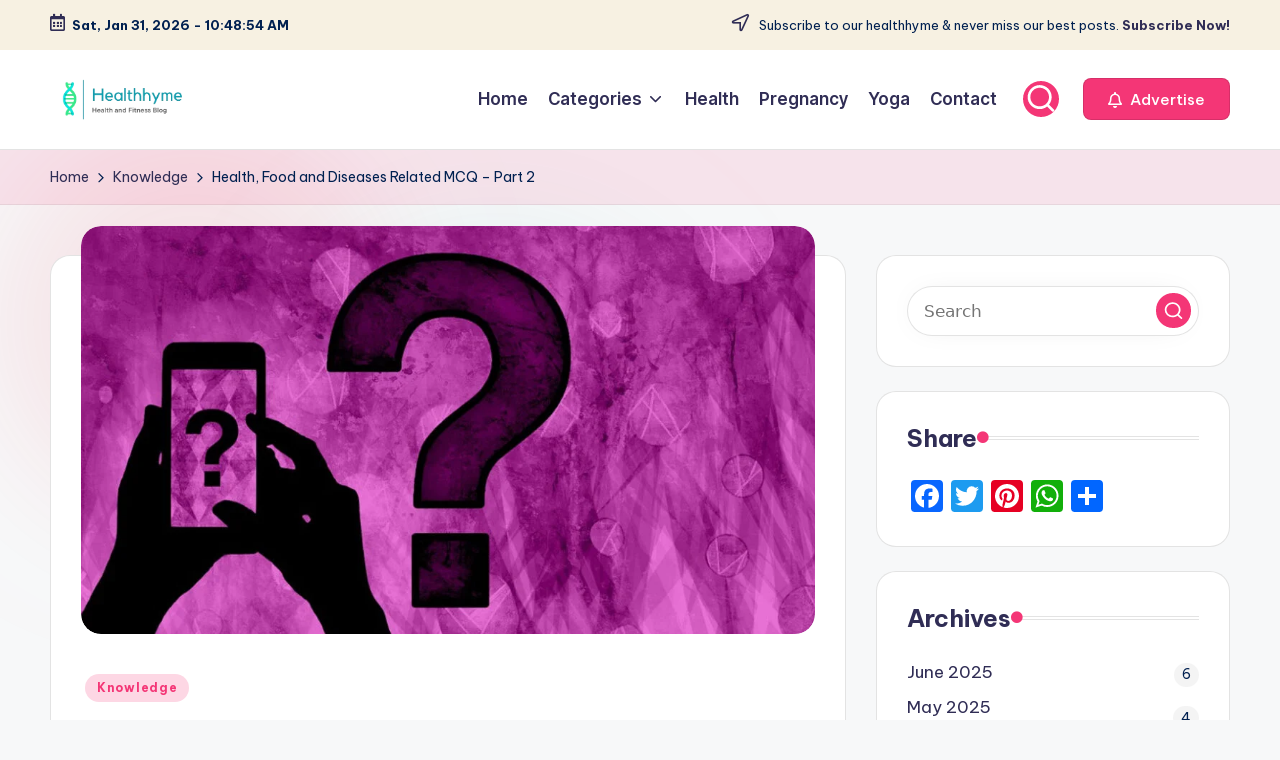

--- FILE ---
content_type: text/html; charset=UTF-8
request_url: https://healthhyme.com/health-food-and-diseases-related-mcq-part-2/
body_size: 29314
content:

<!DOCTYPE html>
<html lang="en-US" itemscope itemtype="http://schema.org/WebPage" >
<head>
	<meta charset="UTF-8">
	<link rel="profile" href="https://gmpg.org/xfn/11">
	<title>Health, Food and Diseases Related MCQ &#8211; Part 2 &#8211; Health Hyme</title>
<meta name='robots' content='max-image-preview:large' />
<meta name="viewport" content="width=device-width, initial-scale=1"><link rel='dns-prefetch' href='//static.addtoany.com' />
<link rel='dns-prefetch' href='//ajax.googleapis.com' />
<link rel='dns-prefetch' href='//www.googletagmanager.com' />
<link rel='dns-prefetch' href='//fonts.googleapis.com' />
<link rel="alternate" type="application/rss+xml" title="Health Hyme &raquo; Feed" href="https://healthhyme.com/feed/" />
<link rel="alternate" type="application/rss+xml" title="Health Hyme &raquo; Comments Feed" href="https://healthhyme.com/comments/feed/" />
<link rel="alternate" type="application/rss+xml" title="Health Hyme &raquo; Health, Food and Diseases Related MCQ &#8211; Part 2 Comments Feed" href="https://healthhyme.com/health-food-and-diseases-related-mcq-part-2/feed/" />
<link rel="alternate" title="oEmbed (JSON)" type="application/json+oembed" href="https://healthhyme.com/wp-json/oembed/1.0/embed?url=https%3A%2F%2Fhealthhyme.com%2Fhealth-food-and-diseases-related-mcq-part-2%2F" />
<link rel="alternate" title="oEmbed (XML)" type="text/xml+oembed" href="https://healthhyme.com/wp-json/oembed/1.0/embed?url=https%3A%2F%2Fhealthhyme.com%2Fhealth-food-and-diseases-related-mcq-part-2%2F&#038;format=xml" />
<style id='wp-img-auto-sizes-contain-inline-css'>
img:is([sizes=auto i],[sizes^="auto," i]){contain-intrinsic-size:3000px 1500px}
/*# sourceURL=wp-img-auto-sizes-contain-inline-css */
</style>
<style id='wp-emoji-styles-inline-css'>

	img.wp-smiley, img.emoji {
		display: inline !important;
		border: none !important;
		box-shadow: none !important;
		height: 1em !important;
		width: 1em !important;
		margin: 0 0.07em !important;
		vertical-align: -0.1em !important;
		background: none !important;
		padding: 0 !important;
	}
/*# sourceURL=wp-emoji-styles-inline-css */
</style>
<style id='wp-block-library-inline-css'>
:root{--wp-block-synced-color:#7a00df;--wp-block-synced-color--rgb:122,0,223;--wp-bound-block-color:var(--wp-block-synced-color);--wp-editor-canvas-background:#ddd;--wp-admin-theme-color:#007cba;--wp-admin-theme-color--rgb:0,124,186;--wp-admin-theme-color-darker-10:#006ba1;--wp-admin-theme-color-darker-10--rgb:0,107,160.5;--wp-admin-theme-color-darker-20:#005a87;--wp-admin-theme-color-darker-20--rgb:0,90,135;--wp-admin-border-width-focus:2px}@media (min-resolution:192dpi){:root{--wp-admin-border-width-focus:1.5px}}.wp-element-button{cursor:pointer}:root .has-very-light-gray-background-color{background-color:#eee}:root .has-very-dark-gray-background-color{background-color:#313131}:root .has-very-light-gray-color{color:#eee}:root .has-very-dark-gray-color{color:#313131}:root .has-vivid-green-cyan-to-vivid-cyan-blue-gradient-background{background:linear-gradient(135deg,#00d084,#0693e3)}:root .has-purple-crush-gradient-background{background:linear-gradient(135deg,#34e2e4,#4721fb 50%,#ab1dfe)}:root .has-hazy-dawn-gradient-background{background:linear-gradient(135deg,#faaca8,#dad0ec)}:root .has-subdued-olive-gradient-background{background:linear-gradient(135deg,#fafae1,#67a671)}:root .has-atomic-cream-gradient-background{background:linear-gradient(135deg,#fdd79a,#004a59)}:root .has-nightshade-gradient-background{background:linear-gradient(135deg,#330968,#31cdcf)}:root .has-midnight-gradient-background{background:linear-gradient(135deg,#020381,#2874fc)}:root{--wp--preset--font-size--normal:16px;--wp--preset--font-size--huge:42px}.has-regular-font-size{font-size:1em}.has-larger-font-size{font-size:2.625em}.has-normal-font-size{font-size:var(--wp--preset--font-size--normal)}.has-huge-font-size{font-size:var(--wp--preset--font-size--huge)}.has-text-align-center{text-align:center}.has-text-align-left{text-align:left}.has-text-align-right{text-align:right}.has-fit-text{white-space:nowrap!important}#end-resizable-editor-section{display:none}.aligncenter{clear:both}.items-justified-left{justify-content:flex-start}.items-justified-center{justify-content:center}.items-justified-right{justify-content:flex-end}.items-justified-space-between{justify-content:space-between}.screen-reader-text{border:0;clip-path:inset(50%);height:1px;margin:-1px;overflow:hidden;padding:0;position:absolute;width:1px;word-wrap:normal!important}.screen-reader-text:focus{background-color:#ddd;clip-path:none;color:#444;display:block;font-size:1em;height:auto;left:5px;line-height:normal;padding:15px 23px 14px;text-decoration:none;top:5px;width:auto;z-index:100000}html :where(.has-border-color){border-style:solid}html :where([style*=border-top-color]){border-top-style:solid}html :where([style*=border-right-color]){border-right-style:solid}html :where([style*=border-bottom-color]){border-bottom-style:solid}html :where([style*=border-left-color]){border-left-style:solid}html :where([style*=border-width]){border-style:solid}html :where([style*=border-top-width]){border-top-style:solid}html :where([style*=border-right-width]){border-right-style:solid}html :where([style*=border-bottom-width]){border-bottom-style:solid}html :where([style*=border-left-width]){border-left-style:solid}html :where(img[class*=wp-image-]){height:auto;max-width:100%}:where(figure){margin:0 0 1em}html :where(.is-position-sticky){--wp-admin--admin-bar--position-offset:var(--wp-admin--admin-bar--height,0px)}@media screen and (max-width:600px){html :where(.is-position-sticky){--wp-admin--admin-bar--position-offset:0px}}

/*# sourceURL=wp-block-library-inline-css */
</style><style id='global-styles-inline-css'>
:root{--wp--preset--aspect-ratio--square: 1;--wp--preset--aspect-ratio--4-3: 4/3;--wp--preset--aspect-ratio--3-4: 3/4;--wp--preset--aspect-ratio--3-2: 3/2;--wp--preset--aspect-ratio--2-3: 2/3;--wp--preset--aspect-ratio--16-9: 16/9;--wp--preset--aspect-ratio--9-16: 9/16;--wp--preset--color--black: #000000;--wp--preset--color--cyan-bluish-gray: #abb8c3;--wp--preset--color--white: #ffffff;--wp--preset--color--pale-pink: #f78da7;--wp--preset--color--vivid-red: #cf2e2e;--wp--preset--color--luminous-vivid-orange: #ff6900;--wp--preset--color--luminous-vivid-amber: #fcb900;--wp--preset--color--light-green-cyan: #7bdcb5;--wp--preset--color--vivid-green-cyan: #00d084;--wp--preset--color--pale-cyan-blue: #8ed1fc;--wp--preset--color--vivid-cyan-blue: #0693e3;--wp--preset--color--vivid-purple: #9b51e0;--wp--preset--gradient--vivid-cyan-blue-to-vivid-purple: linear-gradient(135deg,rgb(6,147,227) 0%,rgb(155,81,224) 100%);--wp--preset--gradient--light-green-cyan-to-vivid-green-cyan: linear-gradient(135deg,rgb(122,220,180) 0%,rgb(0,208,130) 100%);--wp--preset--gradient--luminous-vivid-amber-to-luminous-vivid-orange: linear-gradient(135deg,rgb(252,185,0) 0%,rgb(255,105,0) 100%);--wp--preset--gradient--luminous-vivid-orange-to-vivid-red: linear-gradient(135deg,rgb(255,105,0) 0%,rgb(207,46,46) 100%);--wp--preset--gradient--very-light-gray-to-cyan-bluish-gray: linear-gradient(135deg,rgb(238,238,238) 0%,rgb(169,184,195) 100%);--wp--preset--gradient--cool-to-warm-spectrum: linear-gradient(135deg,rgb(74,234,220) 0%,rgb(151,120,209) 20%,rgb(207,42,186) 40%,rgb(238,44,130) 60%,rgb(251,105,98) 80%,rgb(254,248,76) 100%);--wp--preset--gradient--blush-light-purple: linear-gradient(135deg,rgb(255,206,236) 0%,rgb(152,150,240) 100%);--wp--preset--gradient--blush-bordeaux: linear-gradient(135deg,rgb(254,205,165) 0%,rgb(254,45,45) 50%,rgb(107,0,62) 100%);--wp--preset--gradient--luminous-dusk: linear-gradient(135deg,rgb(255,203,112) 0%,rgb(199,81,192) 50%,rgb(65,88,208) 100%);--wp--preset--gradient--pale-ocean: linear-gradient(135deg,rgb(255,245,203) 0%,rgb(182,227,212) 50%,rgb(51,167,181) 100%);--wp--preset--gradient--electric-grass: linear-gradient(135deg,rgb(202,248,128) 0%,rgb(113,206,126) 100%);--wp--preset--gradient--midnight: linear-gradient(135deg,rgb(2,3,129) 0%,rgb(40,116,252) 100%);--wp--preset--font-size--small: 13px;--wp--preset--font-size--medium: 20px;--wp--preset--font-size--large: 36px;--wp--preset--font-size--x-large: 42px;--wp--preset--spacing--20: 0.44rem;--wp--preset--spacing--30: 0.67rem;--wp--preset--spacing--40: 1rem;--wp--preset--spacing--50: 1.5rem;--wp--preset--spacing--60: 2.25rem;--wp--preset--spacing--70: 3.38rem;--wp--preset--spacing--80: 5.06rem;--wp--preset--shadow--natural: 6px 6px 9px rgba(0, 0, 0, 0.2);--wp--preset--shadow--deep: 12px 12px 50px rgba(0, 0, 0, 0.4);--wp--preset--shadow--sharp: 6px 6px 0px rgba(0, 0, 0, 0.2);--wp--preset--shadow--outlined: 6px 6px 0px -3px rgb(255, 255, 255), 6px 6px rgb(0, 0, 0);--wp--preset--shadow--crisp: 6px 6px 0px rgb(0, 0, 0);}:where(.is-layout-flex){gap: 0.5em;}:where(.is-layout-grid){gap: 0.5em;}body .is-layout-flex{display: flex;}.is-layout-flex{flex-wrap: wrap;align-items: center;}.is-layout-flex > :is(*, div){margin: 0;}body .is-layout-grid{display: grid;}.is-layout-grid > :is(*, div){margin: 0;}:where(.wp-block-columns.is-layout-flex){gap: 2em;}:where(.wp-block-columns.is-layout-grid){gap: 2em;}:where(.wp-block-post-template.is-layout-flex){gap: 1.25em;}:where(.wp-block-post-template.is-layout-grid){gap: 1.25em;}.has-black-color{color: var(--wp--preset--color--black) !important;}.has-cyan-bluish-gray-color{color: var(--wp--preset--color--cyan-bluish-gray) !important;}.has-white-color{color: var(--wp--preset--color--white) !important;}.has-pale-pink-color{color: var(--wp--preset--color--pale-pink) !important;}.has-vivid-red-color{color: var(--wp--preset--color--vivid-red) !important;}.has-luminous-vivid-orange-color{color: var(--wp--preset--color--luminous-vivid-orange) !important;}.has-luminous-vivid-amber-color{color: var(--wp--preset--color--luminous-vivid-amber) !important;}.has-light-green-cyan-color{color: var(--wp--preset--color--light-green-cyan) !important;}.has-vivid-green-cyan-color{color: var(--wp--preset--color--vivid-green-cyan) !important;}.has-pale-cyan-blue-color{color: var(--wp--preset--color--pale-cyan-blue) !important;}.has-vivid-cyan-blue-color{color: var(--wp--preset--color--vivid-cyan-blue) !important;}.has-vivid-purple-color{color: var(--wp--preset--color--vivid-purple) !important;}.has-black-background-color{background-color: var(--wp--preset--color--black) !important;}.has-cyan-bluish-gray-background-color{background-color: var(--wp--preset--color--cyan-bluish-gray) !important;}.has-white-background-color{background-color: var(--wp--preset--color--white) !important;}.has-pale-pink-background-color{background-color: var(--wp--preset--color--pale-pink) !important;}.has-vivid-red-background-color{background-color: var(--wp--preset--color--vivid-red) !important;}.has-luminous-vivid-orange-background-color{background-color: var(--wp--preset--color--luminous-vivid-orange) !important;}.has-luminous-vivid-amber-background-color{background-color: var(--wp--preset--color--luminous-vivid-amber) !important;}.has-light-green-cyan-background-color{background-color: var(--wp--preset--color--light-green-cyan) !important;}.has-vivid-green-cyan-background-color{background-color: var(--wp--preset--color--vivid-green-cyan) !important;}.has-pale-cyan-blue-background-color{background-color: var(--wp--preset--color--pale-cyan-blue) !important;}.has-vivid-cyan-blue-background-color{background-color: var(--wp--preset--color--vivid-cyan-blue) !important;}.has-vivid-purple-background-color{background-color: var(--wp--preset--color--vivid-purple) !important;}.has-black-border-color{border-color: var(--wp--preset--color--black) !important;}.has-cyan-bluish-gray-border-color{border-color: var(--wp--preset--color--cyan-bluish-gray) !important;}.has-white-border-color{border-color: var(--wp--preset--color--white) !important;}.has-pale-pink-border-color{border-color: var(--wp--preset--color--pale-pink) !important;}.has-vivid-red-border-color{border-color: var(--wp--preset--color--vivid-red) !important;}.has-luminous-vivid-orange-border-color{border-color: var(--wp--preset--color--luminous-vivid-orange) !important;}.has-luminous-vivid-amber-border-color{border-color: var(--wp--preset--color--luminous-vivid-amber) !important;}.has-light-green-cyan-border-color{border-color: var(--wp--preset--color--light-green-cyan) !important;}.has-vivid-green-cyan-border-color{border-color: var(--wp--preset--color--vivid-green-cyan) !important;}.has-pale-cyan-blue-border-color{border-color: var(--wp--preset--color--pale-cyan-blue) !important;}.has-vivid-cyan-blue-border-color{border-color: var(--wp--preset--color--vivid-cyan-blue) !important;}.has-vivid-purple-border-color{border-color: var(--wp--preset--color--vivid-purple) !important;}.has-vivid-cyan-blue-to-vivid-purple-gradient-background{background: var(--wp--preset--gradient--vivid-cyan-blue-to-vivid-purple) !important;}.has-light-green-cyan-to-vivid-green-cyan-gradient-background{background: var(--wp--preset--gradient--light-green-cyan-to-vivid-green-cyan) !important;}.has-luminous-vivid-amber-to-luminous-vivid-orange-gradient-background{background: var(--wp--preset--gradient--luminous-vivid-amber-to-luminous-vivid-orange) !important;}.has-luminous-vivid-orange-to-vivid-red-gradient-background{background: var(--wp--preset--gradient--luminous-vivid-orange-to-vivid-red) !important;}.has-very-light-gray-to-cyan-bluish-gray-gradient-background{background: var(--wp--preset--gradient--very-light-gray-to-cyan-bluish-gray) !important;}.has-cool-to-warm-spectrum-gradient-background{background: var(--wp--preset--gradient--cool-to-warm-spectrum) !important;}.has-blush-light-purple-gradient-background{background: var(--wp--preset--gradient--blush-light-purple) !important;}.has-blush-bordeaux-gradient-background{background: var(--wp--preset--gradient--blush-bordeaux) !important;}.has-luminous-dusk-gradient-background{background: var(--wp--preset--gradient--luminous-dusk) !important;}.has-pale-ocean-gradient-background{background: var(--wp--preset--gradient--pale-ocean) !important;}.has-electric-grass-gradient-background{background: var(--wp--preset--gradient--electric-grass) !important;}.has-midnight-gradient-background{background: var(--wp--preset--gradient--midnight) !important;}.has-small-font-size{font-size: var(--wp--preset--font-size--small) !important;}.has-medium-font-size{font-size: var(--wp--preset--font-size--medium) !important;}.has-large-font-size{font-size: var(--wp--preset--font-size--large) !important;}.has-x-large-font-size{font-size: var(--wp--preset--font-size--x-large) !important;}
/*# sourceURL=global-styles-inline-css */
</style>

<style id='classic-theme-styles-inline-css'>
/*! This file is auto-generated */
.wp-block-button__link{color:#fff;background-color:#32373c;border-radius:9999px;box-shadow:none;text-decoration:none;padding:calc(.667em + 2px) calc(1.333em + 2px);font-size:1.125em}.wp-block-file__button{background:#32373c;color:#fff;text-decoration:none}
/*# sourceURL=/wp-includes/css/classic-themes.min.css */
</style>
<link rel='stylesheet' id='contact-form-7-css' href='https://healthhyme.com/wp-content/plugins/contact-form-7/includes/css/styles.css?ver=6.1.4' media='all' />
<link rel='stylesheet' id='swiper-css' href='https://healthhyme.com/wp-content/themes/bloghash/assets/css/swiper-bundle.min.css?ver=6.9' media='all' />
<link rel='stylesheet' id='FontAwesome-css' href='https://healthhyme.com/wp-content/themes/bloghash/assets/css/all.min.css?ver=5.15.4' media='all' />
<link rel='stylesheet' id='bloghash-styles-css' href='https://healthhyme.com/wp-content/themes/bloghash/assets/css/style.min.css?ver=1.0.25' media='all' />
<link rel='stylesheet' id='bloghash-google-fonts-css' href='//fonts.googleapis.com/css?family=Inter+Tight%3A600%7CBe+Vietnam+Pro%3A400%2C700%2C500%7CPlayfair+Display%3A400%2C400i&#038;display=swap&#038;subsets=latin&#038;ver=1.0.25' media='' />
<link rel='stylesheet' id='bloghash-dynamic-styles-css' href='https://healthhyme.com/wp-content/uploads/bloghash/dynamic-styles.css?ver=1765279527' media='all' />
<link rel='stylesheet' id='taxopress-frontend-css-css' href='https://healthhyme.com/wp-content/plugins/simple-tags/assets/frontend/css/frontend.css?ver=3.44.0' media='all' />
<link rel='stylesheet' id='wp-pagenavi-css' href='https://healthhyme.com/wp-content/plugins/wp-pagenavi/pagenavi-css.css?ver=2.70' media='all' />
<link rel='stylesheet' id='addtoany-css' href='https://healthhyme.com/wp-content/plugins/add-to-any/addtoany.min.css?ver=1.16' media='all' />
<script id="addtoany-core-js-before">
window.a2a_config=window.a2a_config||{};a2a_config.callbacks=[];a2a_config.overlays=[];a2a_config.templates={};

//# sourceURL=addtoany-core-js-before
</script>
<script defer src="https://static.addtoany.com/menu/page.js" id="addtoany-core-js"></script>
<script src="https://healthhyme.com/wp-includes/js/jquery/jquery.min.js?ver=3.7.1" id="jquery-core-js"></script>
<script src="https://healthhyme.com/wp-includes/js/jquery/jquery-migrate.min.js?ver=3.4.1" id="jquery-migrate-js"></script>
<script defer src="https://healthhyme.com/wp-content/plugins/add-to-any/addtoany.min.js?ver=1.1" id="addtoany-jquery-js"></script>
<script src="https://healthhyme.com/wp-content/plugins/simple-tags/assets/frontend/js/frontend.js?ver=3.44.0" id="taxopress-frontend-js-js"></script>

<!-- Google tag (gtag.js) snippet added by Site Kit -->
<!-- Google Analytics snippet added by Site Kit -->
<script src="https://www.googletagmanager.com/gtag/js?id=GT-K46NR9H" id="google_gtagjs-js" async></script>
<script id="google_gtagjs-js-after">
window.dataLayer = window.dataLayer || [];function gtag(){dataLayer.push(arguments);}
gtag("set","linker",{"domains":["healthhyme.com"]});
gtag("js", new Date());
gtag("set", "developer_id.dZTNiMT", true);
gtag("config", "GT-K46NR9H");
//# sourceURL=google_gtagjs-js-after
</script>
<link rel="https://api.w.org/" href="https://healthhyme.com/wp-json/" /><link rel="alternate" title="JSON" type="application/json" href="https://healthhyme.com/wp-json/wp/v2/posts/158" /><link rel="EditURI" type="application/rsd+xml" title="RSD" href="https://healthhyme.com/xmlrpc.php?rsd" />
<meta name="generator" content="WordPress 6.9" />
<link rel="canonical" href="https://healthhyme.com/health-food-and-diseases-related-mcq-part-2/" />
<link rel='shortlink' href='https://healthhyme.com/?p=158' />
<!-- start Simple Custom CSS and JS -->
<meta name="geo.region" content="IN" />
<meta name="geo.placename" content="India" />
<meta http-equiv="Content-Language" content="en-IN"><!-- end Simple Custom CSS and JS -->
<!-- start Simple Custom CSS and JS -->
<meta name="p:domain_verify" content="3b7d92959dc0d24b598c6ce06386dad9"/><!-- end Simple Custom CSS and JS -->

<script src='//healthhyme.com/wp-content/uploads/custom-css-js/92.js?v=1219'></script>

<link rel='stylesheet' id='64-css' href='//healthhyme.com/wp-content/uploads/custom-css-js/64.css?v=4181' media='all' />
<meta name="generator" content="Site Kit by Google 1.171.0" /><link rel="pingback" href="https://healthhyme.com/xmlrpc.php">
<meta name="theme-color" content="#F43676"><link rel="icon" href="https://healthhyme.com/wp-content/uploads/2021/03/favicon-150x150.png" sizes="32x32" />
<link rel="icon" href="https://healthhyme.com/wp-content/uploads/2021/03/favicon-200x200.png" sizes="192x192" />
<link rel="apple-touch-icon" href="https://healthhyme.com/wp-content/uploads/2021/03/favicon-200x200.png" />
<meta name="msapplication-TileImage" content="https://healthhyme.com/wp-content/uploads/2021/03/favicon-460x460.png" />
</head>

<body data-rsssl=1 class="wp-singular post-template-default single single-post postid-158 single-format-standard wp-custom-logo wp-embed-responsive wp-theme-bloghash bloghash-topbar__separators-regular bloghash-layout__fw-contained bloghash-layout__boxed-separated bloghash-layout-shadow bloghash-header-layout-1 bloghash-menu-animation-underline bloghash-header__separators-none bloghash-single-title-in-content bloghash-page-title-align-left comments-open bloghash-has-sidebar bloghash-sticky-sidebar bloghash-sidebar-style-2 bloghash-sidebar-position__right-sidebar entry-media-hover-style-1 bloghash-copyright-layout-1 is-section-heading-init-s1 is-footer-heading-init-s0 bloghash-input-supported bloghash-blog-image-wrap validate-comment-form bloghash-menu-accessibility">


<div id="page" class="hfeed site">
	<a class="skip-link screen-reader-text" href="#main">Skip to content</a>

	
	
	<header id="masthead" class="site-header" role="banner" itemtype="https://schema.org/WPHeader" itemscope="itemscope">
		
<div id="bloghash-topbar" >
	<div class="bloghash-container">
		<div class="bloghash-flex-row">
			<div class="col-md flex-basis-auto start-sm"><div class="bloghash-topbar-widget__text bloghash-topbar-widget bloghash-all"><span><i class="far fa-calendar-alt fa-lg bloghash-icon"></i><strong><span id="bloghash-date"></span> - <span id="bloghash-time"></span></strong></span></div><!-- END .bloghash-topbar-widget --></div>
			<div class="col-md flex-basis-auto end-sm"><div class="bloghash-topbar-widget__text bloghash-topbar-widget bloghash-all"><span><i class="far fa-location-arrow fa-lg bloghash-icon"></i> Subscribe to our healthhyme &amp; never miss our best posts. <a href="#"><strong>Subscribe Now!</strong></a></span></div><!-- END .bloghash-topbar-widget --></div>
		</div>
	</div>
</div><!-- END #bloghash-topbar -->
<div id="bloghash-header" >
		<div id="bloghash-header-inner">
		
<div class="bloghash-container bloghash-header-container">

	
<div class="bloghash-logo bloghash-header-element" itemtype="https://schema.org/Organization" itemscope="itemscope">
	<div class="logo-inner"><a href="https://healthhyme.com/" rel="home" class="" itemprop="url">
					<img src="https://healthhyme.com/wp-content/uploads/2024/01/Logo-Healthhyme.png" alt="Logo Healthhyme" width="360" height="131" class="" itemprop="logo"/>
				</a><span class="site-title screen-reader-text" itemprop="name">
					<a href="https://healthhyme.com/" rel="home" itemprop="url">
						Health Hyme
					</a>
				</span><p class="site-description screen-reader-text" itemprop="description">
						A Blog dedicated to Health and Fitness
					</p></div></div><!-- END .bloghash-logo -->

	<span class="bloghash-header-element bloghash-mobile-nav">
				<button class="bloghash-hamburger hamburger--spin bloghash-hamburger-bloghash-primary-nav" aria-label="Menu" aria-controls="bloghash-primary-nav" type="button">

			
			<span class="hamburger-box">
				<span class="hamburger-inner"></span>
			</span>

		</button>
			</span>

	
<nav class="site-navigation main-navigation bloghash-primary-nav bloghash-nav bloghash-header-element" role="navigation" itemtype="https://schema.org/SiteNavigationElement" itemscope="itemscope" aria-label="Site Navigation">

<ul id="bloghash-primary-nav" class="menu"><li id="menu-item-1092" class="menu-item menu-item-type-custom menu-item-object-custom menu-item-home menu-item-1092"><a href="https://healthhyme.com/"><span>Home</span></a></li>
<li id="menu-item-1094" class="menu-item menu-item-type-custom menu-item-object-custom menu-item-has-children menu-item-1094"><a href="#"><span>Categories</span><svg class="bloghash-icon" xmlns="http://www.w3.org/2000/svg" width="32" height="32" viewBox="0 0 32 32"><path d="M24.958 10.483a1.29 1.29 0 00-1.868 0l-7.074 7.074-7.074-7.074c-.534-.534-1.335-.534-1.868 0s-.534 1.335 0 1.868l8.008 8.008c.267.267.667.4.934.4s.667-.133.934-.4l8.008-8.008a1.29 1.29 0 000-1.868z" /></svg></a><button type="button" class="bloghash-mobile-toggen"><svg class="bloghash-icon" xmlns="http://www.w3.org/2000/svg" width="32" height="32" viewBox="0 0 32 32"><path d="M24.958 10.483a1.29 1.29 0 00-1.868 0l-7.074 7.074-7.074-7.074c-.534-.534-1.335-.534-1.868 0s-.534 1.335 0 1.868l8.008 8.008c.267.267.667.4.934.4s.667-.133.934-.4l8.008-8.008a1.29 1.29 0 000-1.868z" /></svg></button>
<ul class="sub-menu">
	<li id="menu-item-1095" class="menu-item menu-item-type-taxonomy menu-item-object-category menu-item-1095"><a href="https://healthhyme.com/category/dental-care/"><span>Dental Care</span></a></li>
	<li id="menu-item-1096" class="menu-item menu-item-type-taxonomy menu-item-object-category menu-item-1096"><a href="https://healthhyme.com/category/diseases/"><span>Diseases</span></a></li>
	<li id="menu-item-1097" class="menu-item menu-item-type-taxonomy menu-item-object-category menu-item-1097"><a href="https://healthhyme.com/category/health/"><span>Health</span></a></li>
	<li id="menu-item-1098" class="menu-item menu-item-type-taxonomy menu-item-object-category current-post-ancestor current-menu-parent current-post-parent menu-item-1098"><a href="https://healthhyme.com/category/knowledge/"><span>Knowledge</span></a></li>
	<li id="menu-item-1099" class="menu-item menu-item-type-taxonomy menu-item-object-category menu-item-1099"><a href="https://healthhyme.com/category/news/"><span>News</span></a></li>
	<li id="menu-item-1100" class="menu-item menu-item-type-taxonomy menu-item-object-category menu-item-1100"><a href="https://healthhyme.com/category/pregnancy/"><span>Pregnancy</span></a></li>
	<li id="menu-item-1101" class="menu-item menu-item-type-taxonomy menu-item-object-category menu-item-1101"><a href="https://healthhyme.com/category/skin-care/"><span>Skin Care</span></a></li>
	<li id="menu-item-1102" class="menu-item menu-item-type-taxonomy menu-item-object-category menu-item-1102"><a href="https://healthhyme.com/category/yoga/"><span>Yoga</span></a></li>
</ul>
</li>
<li id="menu-item-1874" class="menu-item menu-item-type-taxonomy menu-item-object-category menu-item-1874"><a href="https://healthhyme.com/category/health/"><span>Health</span></a></li>
<li id="menu-item-1875" class="menu-item menu-item-type-taxonomy menu-item-object-category menu-item-1875"><a href="https://healthhyme.com/category/pregnancy/"><span>Pregnancy</span></a></li>
<li id="menu-item-1876" class="menu-item menu-item-type-taxonomy menu-item-object-category menu-item-1876"><a href="https://healthhyme.com/category/yoga/"><span>Yoga</span></a></li>
<li id="menu-item-1093" class="menu-item menu-item-type-post_type menu-item-object-page menu-item-1093"><a href="https://healthhyme.com/contact/"><span>Contact</span></a></li>
</ul></nav><!-- END .bloghash-nav -->
<div class="bloghash-header-widgets bloghash-header-element bloghash-widget-location-right"><div class="bloghash-header-widget__search bloghash-header-widget bloghash-hide-mobile-tablet"><div class="bloghash-widget-wrapper">
<div aria-haspopup="true">
	<a href="#" class="bloghash-search rounded-fill">
		<svg class="bloghash-icon" aria-label="Search" xmlns="http://www.w3.org/2000/svg" width="32" height="32" viewBox="0 0 32 32"><path d="M28.962 26.499l-4.938-4.938c1.602-2.002 2.669-4.671 2.669-7.474 0-6.673-5.339-12.012-12.012-12.012S2.669 7.414 2.669 14.087a11.962 11.962 0 0012.012 12.012c2.803 0 5.472-.934 7.474-2.669l4.938 4.938c.267.267.667.4.934.4s.667-.133.934-.4a1.29 1.29 0 000-1.868zM5.339 14.087c0-5.205 4.137-9.342 9.342-9.342s9.342 4.137 9.342 9.342c0 2.536-1.068 4.938-2.669 6.54-1.735 1.735-4.004 2.669-6.54 2.669-5.339.133-9.476-4.004-9.476-9.209z" /></svg>	</a><!-- END .bloghash-search -->

	<div class="bloghash-search-simple bloghash-search-container dropdown-item">
		
<form role="search" aria-label="Search for:" method="get" class="bloghash-search-form search-form" action="https://healthhyme.com/">
	<div>
		<input type="search" class="bloghash-input-search search-field" aria-label="Enter search keywords" placeholder="Search" value="" name="s" />
				
		
			<button type="submit" class="bloghash-animate-arrow right-arrow" aria-hidden="true" role="button" tabindex="0">
				<svg xmlns="http://www.w3.org/2000/svg" viewBox="0 0 25 18"><path class="arrow-handle" d="M2.511 9.007l7.185-7.221c.407-.409.407-1.071 0-1.48s-1.068-.409-1.476 0L.306 8.259a1.049 1.049 0 000 1.481l7.914 7.952c.407.408 1.068.408 1.476 0s.407-1.07 0-1.479L2.511 9.007z"></path><path class="arrow-bar" fill-rule="evenodd" clip-rule="evenodd" d="M1 8h28.001a1.001 1.001 0 010 2H1a1 1 0 110-2z"></path></svg>
			</button>		<button type="button" class="bloghash-search-close" aria-hidden="true" role="button">
			<svg aria-hidden="true" xmlns="http://www.w3.org/2000/svg" width="16" height="16" viewBox="0 0 16 16"><path d="M6.852 7.649L.399 1.195 1.445.149l6.454 6.453L14.352.149l1.047 1.046-6.454 6.454 6.454 6.453-1.047 1.047-6.453-6.454-6.454 6.454-1.046-1.047z" fill="currentColor" fill-rule="evenodd"></path></svg>
		</button>
			</div>
</form>	</div><!-- END .bloghash-search-simple -->
</div>
</div></div><!-- END .bloghash-header-widget --><div class="bloghash-header-widget__button bloghash-header-widget bloghash-hide-mobile-tablet"><div class="bloghash-widget-wrapper"><a href="https://healthhyme.com/advertise/" class="btn-small bloghash-btn" target="_self" role="button"><span><i class="far fa-bell mr-1 bloghash-icon"></i> Advertise</span></a></div></div><!-- END .bloghash-header-widget --></div><!-- END .bloghash-header-widgets -->
</div><!-- END .bloghash-container -->
	</div><!-- END #bloghash-header-inner -->
	</div><!-- END #bloghash-header -->
		
<div class="page-header bloghash-has-breadcrumbs">

	
	
	<div class="bloghash-container bloghash-breadcrumbs"><nav role="navigation" aria-label="Breadcrumbs" class="breadcrumb-trail breadcrumbs" itemprop="breadcrumb"><ul class="trail-items" itemscope itemtype="http://schema.org/BreadcrumbList"><meta name="numberOfItems" content="3" /><meta name="itemListOrder" content="Ascending" /><li itemprop="itemListElement" itemscope itemtype="http://schema.org/ListItem" class="trail-item trail-begin"><a href="https://healthhyme.com/" rel="home" itemprop="item"><span itemprop="name">Home</span></a><meta itemprop="position" content="1" /></li><li itemprop="itemListElement" itemscope itemtype="http://schema.org/ListItem" class="trail-item"><a href="https://healthhyme.com/category/knowledge/" itemprop="item"><span itemprop="name">Knowledge</span></a><meta itemprop="position" content="2" /></li><li itemprop="itemListElement" itemscope itemtype="http://schema.org/ListItem" class="trail-item trail-end"><span><span itemprop="name">Health, Food and Diseases Related MCQ &#8211; Part 2</span></span><meta itemprop="position" content="3" /></li></ul></nav></div>
</div>
	</header><!-- #masthead .site-header -->

	
			<div id="main" class="site-main">

			

<div class="bloghash-container">

	
	<div id="primary" class="content-area">

		
		<main id="content" class="site-content " role="main" itemscope itemtype="http://schema.org/Blog">

			

<article id="post-158" class="bloghash-article post-158 post type-post status-publish format-standard has-post-thumbnail hentry category-knowledge tag-diseases-mcq tag-diseases-questions tag-food-mcq tag-food-questions tag-health-food-diseases-mcq tag-health-food-mcq tag-health-hyme tag-health-hyme-questions tag-health-mcq tag-health-questions tag-mcq-with-answers" itemscope="" itemtype="https://schema.org/CreativeWork">

	<div class="post-thumb entry-media thumbnail"><img width="1024" height="569" src="https://healthhyme.com/wp-content/uploads/2021/05/Health-MCQ-Health-Hyme-1024x569.jpg" class="attachment-large size-large wp-post-image" alt="Health, Food and Diseases Related MCQ &#8211; Part 2" /></div>
<div class="post-category">

	<span class="cat-links"><span class="screen-reader-text">Posted in</span><span><a href="https://healthhyme.com/category/knowledge/" class="cat-41" rel="category">Knowledge</a></span></span>
</div>

<header class="entry-header">

	
	<h1 class="entry-title" itemprop="headline">
		Health, Food and Diseases Related MCQ &#8211; Part 2	</h1>

</header>
<div class="entry-meta"><div class="entry-meta-elements">		<span class="post-author">
			<span class="posted-by vcard author"  itemprop="author" itemscope="itemscope" itemtype="http://schema.org/Person">
				<span class="screen-reader-text">Posted by</span>

									<span class="author-avatar">
						<img alt='' src='https://secure.gravatar.com/avatar/f58765866748c49d82ed4625a423654e449d22ef194dfab9bf04c98fb882fee7?s=30&#038;d=retro&#038;r=g' srcset='https://secure.gravatar.com/avatar/f58765866748c49d82ed4625a423654e449d22ef194dfab9bf04c98fb882fee7?s=60&#038;d=retro&#038;r=g 2x' class='avatar avatar-30 photo' height='30' width='30' decoding='async'/>					</span>
				
				<span>
					<a class="url fn n" title="View all posts by Sarcastic Writer" href="https://healthhyme.com/author/editor/" rel="author"  itemprop="url">
						<span class="author-name"  itemprop="name">Sarcastic Writer</span>
					</a>
				</span>
			</span>
		</span>
		<span class="posted-on"><time class="entry-date published updated" datetime="2021-05-17T09:33:42+05:30"><svg class="bloghash-icon" aria-hidden="true" xmlns="http://www.w3.org/2000/svg" viewBox="0 0 448 512"><!--!Font Awesome Free 6.5.1 by @fontawesome - https://fontawesome.com License - https://fontawesome.com/license/free Copyright 2024 Fonticons, Inc.--><path d="M400 64h-48V12c0-6.6-5.4-12-12-12h-40c-6.6 0-12 5.4-12 12v52H160V12c0-6.6-5.4-12-12-12h-40c-6.6 0-12 5.4-12 12v52H48C21.5 64 0 85.5 0 112v352c0 26.5 21.5 48 48 48h352c26.5 0 48-21.5 48-48V112c0-26.5-21.5-48-48-48zm-6 400H54c-3.3 0-6-2.7-6-6V160h352v298c0 3.3-2.7 6-6 6z" /></svg>May 17, 2021</time></span><span class="comments-link"><a href="https://healthhyme.com/health-food-and-diseases-related-mcq-part-2/#respond" class="comments-link" ><svg class="bloghash-icon" aria-hidden="true" xmlns="http://www.w3.org/2000/svg" width="32" height="32" viewBox="0 0 32 32"><path d="M25.358 2.075H6.673c-2.269 0-4.004 1.735-4.004 4.004v21.354c0 .534.267 1.068.801 1.201.133.133.4.133.534.133.4 0 .667-.133.934-.4l4.938-4.938h15.482c2.269 0 4.004-1.735 4.004-4.004V6.079c0-2.269-1.735-4.004-4.004-4.004zm1.335 17.35c0 .801-.534 1.335-1.335 1.335H9.342c-.4 0-.667.133-.934.4l-3.07 3.07V6.079c0-.801.534-1.335 1.335-1.335h18.685c.801 0 1.335.534 1.335 1.335v13.346z" /></svg>No Comments</a></span><span class="cat-links"><span class="screen-reader-text">Posted in</span><svg class="bloghash-icon" aria-hidden="true" xmlns="http://www.w3.org/2000/svg" viewBox="0 0 576 512"><!--!Font Awesome Free 6.5.1 by @fontawesome - https://fontawesome.com License - https://fontawesome.com/license/free Copyright 2024 Fonticons, Inc.--><path d="M527.9 224H480v-48c0-26.5-21.5-48-48-48H272l-64-64H48C21.5 64 0 85.5 0 112v288c0 26.5 21.5 48 48 48h400c16.5 0 31.9-8.5 40.7-22.6l79.9-128c20-31.9-3-73.4-40.7-73.4zM48 118c0-3.3 2.7-6 6-6h134.1l64 64H426c3.3 0 6 2.7 6 6v42H152c-16.8 0-32.4 8.8-41.1 23.2L48 351.4zm400 282H72l77.2-128H528z" /></svg><span><a href="https://healthhyme.com/category/knowledge/" class="cat-41" rel="category">Knowledge</a></span></span></div></div>
<div class="entry-content bloghash-entry" itemprop="text">
	<p>Here, we are providing you with some multiple-choice questions with answers related to Health, Food and Diseases as also discussed in <a href="https://healthhyme.com/health-food-and-diseases-related-mcq-part-1/">Part 1</a>.</p>
<p><strong>126. Floods hazard health through the spread of</strong></p>
<ul>
<li><span style="text-decoration: underline;"><strong>Cholera</strong></span></li>
<li>Malaria</li>
<li>Influenza</li>
<li>Diarrhoea</li>
</ul>
<p><strong>127. Epilepsy is a disease of the</strong></p>
<ul>
<li>Respiratory system</li>
<li><span style="text-decoration: underline;"><strong>Nervous system</strong></span></li>
<li>Heart</li>
<li>Skin</li>
</ul>
<p><strong>128. Heart disease is mainly caused by the high intake of</strong></p>
<ul>
<li><span style="text-decoration: underline;"><strong>Cholesterol</strong></span></li>
<li>Sugar</li>
<li>Proteins</li>
<li>Starch</li>
</ul>
<p><strong>129. Which of the following is NOT transmitted by mosquitoes?</strong></p>
<ul>
<li>Malaria</li>
<li>Dengue</li>
<li><span style="text-decoration: underline;"><strong>Infective hepatitis</strong></span></li>
<li>Filariasis</li>
</ul>
<p><strong>130. Which of the following is a genetically transmitted disease?</strong></p>
<ul>
<li>Astigmatism</li>
<li><span style="text-decoration: underline;"><strong>Colour blindness</strong></span></li>
<li>Long sight</li>
<li>short sight</li>
</ul>
<p><strong>131. If a person cannot clearly see objects nearer than 75cm from his eyes, which condition of the eye is he suffering from?</strong></p>
<ul>
<li>Astigmatism</li>
<li>Colour blindness</li>
<li>Myopia</li>
<li><span style="text-decoration: underline;"><strong>Hypermetropia</strong></span></li>
</ul>
<p><strong>132. A boy suffers from colour blindness. He has acquired this character from his</strong></p>
<ul>
<li>Father</li>
<li><span style="text-decoration: underline;"><strong>Mother</strong></span></li>
<li>Both father and mother</li>
<li>None of these</li>
</ul>
<p><strong>133. A woman who weighs 45 kg and whose work involves a lot of physical exertion needs about</strong></p>
<ul>
<li>3500 calories per day</li>
<li>2800 calories per day</li>
<li>3700 calories per day</li>
<li><span style="text-decoration: underline;"><strong>3000 calories per day</strong></span></li>
</ul>
<p><strong>134. Balanced diet may be defined as</strong></p>
<ul>
<li>The diet which is rich in protein and energy</li>
<li><span style="text-decoration: underline;"><strong>The diet which contains all the food substances in correct proportion</strong></span></li>
<li>The diet which has meat, eggs and fats</li>
<li>The diet which has low fibre content</li>
</ul>
<p><strong>135. Amniocentesis is a method for:</strong></p>
<ul>
<li><span style="text-decoration: underline;"><strong>Determination of foetal health conditions</strong></span></li>
<li>Determination of the amino acid sequence</li>
<li>Inducing abortion</li>
<li>Artificial insemination</li>
</ul>
<p><strong>136. The volume of urine produced by an adult human being in 24 hours is</strong></p>
<ul>
<li>1.00 litre</li>
<li><span style="text-decoration: underline;"><strong>1.5 litres</strong></span></li>
<li>3.00 litres</li>
<li>5.00 litres</li>
</ul>
<p><strong>137. What does human urine contain mainly besides water?</strong></p>
<ul>
<li><span style="text-decoration: underline;"><strong>Urea</strong></span></li>
<li>Sugar</li>
<li>Salt</li>
<li>All the above</li>
</ul>
<p><strong>138. Increase of urea in the blood is due to malfunctioning of</strong></p>
<ul>
<li>Liver</li>
<li>Heart</li>
<li>Small intestine</li>
<li><span style="text-decoration: underline;"><strong>Kidney</strong></span></li>
</ul>
<p><strong>139. Chocolates can be bad for health because of a high content of</strong></p>
<ul>
<li>Cobalt</li>
<li><span style="text-decoration: underline;"><strong>Nickel</strong></span></li>
<li>Zinc</li>
<li>Lead</li>
</ul>
<p><strong>140. Energy is stored in the liver and muscles in the form of</strong></p>
<ul>
<li><span style="text-decoration: underline;"><strong>Glycogen</strong></span></li>
<li>Starch</li>
<li>Fats</li>
<li>Cholesterol</li>
</ul>
<p><strong>141. Which energy is most suitable for living system?</strong></p>
<ul>
<li><span style="text-decoration: underline;"><strong>Solar</strong></span></li>
<li>Potential</li>
<li>Kinetic</li>
<li>Chemical</li>
</ul>
<p><strong>142. Anabolic steroids are used for which of the following?</strong></p>
<ul>
<li><span style="text-decoration: underline;"><strong>To boost physical energy of sportspersons</strong></span></li>
<li>For the treatment of drug addicts</li>
<li>To improve memory</li>
<li>To improve functioning of heart of cardiac patients</li>
</ul>
<p><strong>143. The human body consists mainly of</strong></p>
<ul>
<li>Proteins</li>
<li><span style="text-decoration: underline;"><strong>Water</strong></span></li>
<li>Fats</li>
<li>Plasma</li>
</ul>
<p><strong>144. Bile which helps in the digestion of food, is secreted by</strong></p>
<ul>
<li>Pituitary</li>
<li>Stomach</li>
<li>Pancreas</li>
<li><span style="text-decoration: underline;"><strong>Liver</strong></span></li>
</ul>
<p><strong>145. Bile is stored in the</strong></p>
<ul>
<li>Lungs</li>
<li>Kidneys</li>
<li>Intestines</li>
<li><span style="text-decoration: underline;"><strong>Gall Bladder</strong></span></li>
</ul>
<p><strong>146. Thought, feelings and perception get distorted when one is under the influence of</strong></p>
<ul>
<li>Tranquilisers</li>
<li><span style="text-decoration: underline;"><strong>Hashish</strong></span></li>
<li>Morphine</li>
<li>Amphetamines</li>
</ul>
<p><strong>147. Anthrax is one of the most potent biological weapons of the world. It is spread by a single bacterian called</strong></p>
<ul>
<li>Bacillus thuricide</li>
<li>Bacillus anthratun</li>
<li>Thiobacillus</li>
<li><span style="text-decoration: underline;"><strong>Bacillus anthracis</strong></span></li>
</ul>
<p><strong>148. The centre which regulates the amount of food we eat situated in</strong></p>
<ul>
<li>Stomach</li>
<li><span style="text-decoration: underline;"><strong>Cerebrum</strong></span></li>
<li>Spinal chord</li>
<li>Hypothalamus</li>
</ul>
<p><strong>149. How many pairs of ribs are there in the human body?</strong></p>
<ul>
<li><span style="text-decoration: underline;"><strong>Twelve</strong></span></li>
<li>Fourteen</li>
<li>Thirteen</li>
<li>Eleven</li>
</ul>
<p><strong>150. How many lungs does a human body normally has</strong></p>
<ul>
<li><span style="text-decoration: underline;"><strong>2</strong></span></li>
<li>3</li>
<li>4</li>
<li>1</li>
</ul>
<p><strong>151. How many sense organs do human beings have?</strong></p>
<ul>
<li><span style="text-decoration: underline;"><strong>5</strong></span></li>
<li>4</li>
<li>3</li>
<li>2</li>
</ul>
<p><strong>152. Which gland of human body is called &#8216;Adam&#8217;s Apple&#8217;?</strong></p>
<ul>
<li>Pituitary</li>
<li>Adrenal</li>
<li><span style="text-decoration: underline;"><strong>Thyroid</strong></span></li>
<li>Endocrine</li>
</ul>
<p><strong>153. The application of the principles of genetics to improvement of human race is known as</strong></p>
<ul>
<li><span style="text-decoration: underline;"><strong>Eugenics</strong></span></li>
<li>Genetic Engineering</li>
<li>Biotechnology</li>
<li>Transgenesis</li>
</ul>
<p><strong>154. &#8216;Biopsy&#8217; is a</strong></p>
<ul>
<li>Physical study of life in artificial environment</li>
<li>Medical diagnositic technique using cells and tissues</li>
<li><span style="text-decoration: underline;"><strong>Examination of body after death to determine the cause of death</strong></span></li>
<li>An assessment of life forms in an environment</li>
</ul>
<p><strong>155. The outer layer of the skin is called</strong></p>
<ul>
<li>Dermis</li>
<li><span style="text-decoration: underline;"><strong>Epidermis</strong></span></li>
<li>Enidermis</li>
<li>Exidermis</li>
</ul>
<p><strong>156. The operation to sterlize males is called</strong></p>
<ul>
<li>Spermectomy</li>
<li>Gametectomy</li>
<li><span style="text-decoration: underline;"><strong>Vasectomy</strong></span></li>
<li>Hysterectomy</li>
</ul>
<p><strong>157. Which one of the following is responsible for transfer the genetic information from one generation to the new?</strong></p>
<ul>
<li>Codon</li>
<li><span style="text-decoration: underline;"><strong>DNA</strong></span></li>
<li>RNA</li>
<li><strong>Messenger RNA</strong></li>
</ul>
<p><strong>158. DNA finger-printing is the latest technology used in</strong></p>
<ul>
<li>Printing Technology</li>
<li>Astrology</li>
<li><span style="text-decoration: underline;"><strong>Forensic Science</strong></span></li>
<li>Microbial Genetics</li>
</ul>
<p><strong>159. In brain, the site of intelligence, memory and emotion is present in</strong></p>
<ul>
<li><span style="text-decoration: underline;"><strong>Cerebrum</strong></span></li>
<li>Cerebellum</li>
<li>Medulla</li>
<li>Hypothalamus</li>
</ul>
<p><strong>160. Chromosomal abnormalities of an unborn child can be found by a technique called</strong></p>
<ul>
<li>CAT scanning</li>
<li>Ultrasound</li>
<li><span style="text-decoration: underline;"><strong>Aminocentesis</strong></span></li>
<li>Genetic engineering</li>
</ul>
<p><strong>161. Activities of all living cells are controlled by:</strong></p>
<ul>
<li>Chloroplast</li>
<li><span style="text-decoration: underline;"><strong>Nucleus</strong></span></li>
<li>Tonoplast</li>
<li>Chromosomes</li>
</ul>
<p><strong>162. The sex of a child is determined by the</strong></p>
<ul>
<li><span style="text-decoration: underline;"><strong>Chromosomes of the father</strong></span></li>
<li>Chromosomes of the mother</li>
<li>Rh factor of the parents</li>
<li>Blood group of the father</li>
</ul>
<p><strong>163. Which of the following organelles is known as powerhouse of the cell?</strong></p>
<ul>
<li>Lysosomes</li>
<li>Ribosomes</li>
<li>Nucleus</li>
<li><span style="text-decoration: underline;"><strong>Mitochondria</strong></span></li>
</ul>
<p><strong>164. What useful function does the appendix serve in the human body?</strong></p>
<ul>
<li>Blood clotting</li>
<li>Blood circulation</li>
<li>Kidney health</li>
<li><span style="text-decoration: underline;"><strong>None</strong></span></li>
</ul>
<p><strong>165. Which is a balanced diet for children under six months of age?</strong></p>
<ul>
<li>Meat</li>
<li>Fish</li>
<li>Pulses</li>
<li><span style="text-decoration: underline;"><strong>Milk</strong></span></li>
</ul>
<p><strong>166. The most significant ingredient that a body gets through breast feeding is</strong></p>
<ul>
<li>Proteins</li>
<li><span style="text-decoration: underline;"><strong>Antibodies</strong></span></li>
<li>Vitamins</li>
<li>Fats</li>
</ul>
<p><strong>167. The souring of milk is caused by the action of</strong></p>
<ul>
<li>Protozoa</li>
<li><span style="text-decoration: underline;"><strong>Bacteria</strong></span></li>
<li>Viruses</li>
<li>None of these</li>
</ul>
<p><strong>168. Which of the following is a starchy food?</strong></p>
<ul>
<li>Egg</li>
<li>Milk</li>
<li><span style="text-decoration: underline;"><strong>Potato</strong></span></li>
<li>None of these</li>
</ul>
<p><strong>169. Which is the basic constituent of life?</strong></p>
<ul>
<li><span style="text-decoration: underline;"><strong>Cell</strong></span></li>
<li>Nucleus</li>
<li>Chlorophyll</li>
<li>Protoplasm</li>
</ul>
<p><strong>170. The fat content in milk is reduced during</strong></p>
<ul>
<li>Rainy season</li>
<li>Winter</li>
<li><span style="text-decoration: underline;"><strong>Summer</strong></span></li>
<li>Pregnancy</li>
</ul>
<p><strong>171. During which season our body needs more fats?</strong></p>
<ul>
<li>Summer</li>
<li>Rainy season</li>
<li><span style="text-decoration: underline;"><strong>Winter</strong></span></li>
<li>Spring</li>
</ul>
<p><strong>172. Which of the following is an excretory organ of human body</strong></p>
<ul>
<li>Liver</li>
<li>Spleen</li>
<li>Heart</li>
<li><span style="text-decoration: underline;"><strong>Kidney</strong></span></li>
</ul>
<p><strong>173. Which of the following helps in human digestion?</strong></p>
<ul>
<li>Nitric acid</li>
<li>Sulphuric acid</li>
<li>Citric acid</li>
<li><span style="text-decoration: underline;"><strong>Peptic acid</strong></span></li>
</ul>
<p><strong>174. Digestion of food starts in the</strong></p>
<ul>
<li><span style="text-decoration: underline;"><strong>Mouth</strong></span></li>
<li>Liver</li>
<li>Stomach</li>
<li>Intestines</li>
</ul>
<p><strong>175. Which of the following is related to the digestive system?</strong></p>
<ul>
<li>Prostate</li>
<li>Platelets</li>
<li>Pituitary</li>
<li><span style="text-decoration: underline;"><strong>Pancreas</strong></span></li>
</ul>
<p><strong>176. Saliva converts:</strong></p>
<ul>
<li>Proteins into amino acids</li>
<li>Glycogen into maltose</li>
<li><span style="text-decoration: underline;"><strong>Starch into maltose</strong></span></li>
<li>Fats into vitamins</li>
</ul>
<p><strong>177. Pasteurisation of milk means:</strong></p>
<ul>
<li>Heating of milk to about 100 degree</li>
<li>Heating of milk to about 62 degree Celsius</li>
<li>Cooling of milk to about 4 degree Celsius</li>
<li><span style="text-decoration: underline;"><strong>Cooling of milk to about 0 degree Celsius</strong></span></li>
</ul>
<p><strong>178. Which of the following is the common household sugar?</strong></p>
<ul>
<li>Glucose</li>
<li>Galactose</li>
<li>Maltose</li>
<li><span style="text-decoration: underline;"><strong>Surcose</strong></span></li>
</ul>
<p><strong>179. EEG is related to</strong></p>
<ul>
<li><span style="text-decoration: underline;"><strong>Brain</strong></span></li>
<li>Heart</li>
<li>Eyes</li>
<li>Kidneys</li>
</ul>
<p><strong>180. When does the heart take rest?</strong></p>
<ul>
<li>While you sleep</li>
<li>Between beats</li>
<li>During stress</li>
<li><span style="text-decoration: underline;"><strong>Never</strong></span></li>
</ul>
<p><strong>181. The heart of an adult human being beats about</strong></p>
<ul>
<li>50 times per minute</li>
<li><span style="text-decoration: underline;"><strong>72 times per minute</strong></span></li>
<li>90 times per minute</li>
<li>110 times per minute</li>
</ul>
<p><strong>182. The heart of a normal adult human being weighs about</strong></p>
<ul>
<li>200 grams</li>
<li><span style="text-decoration: underline;"><strong>300 grams</strong></span></li>
<li>400 grams</li>
<li>500 grams</li>
</ul>
<p><strong>183. A person suffering from which of the following cannot see with clarity the horizontal and vertical lines simultaneously in a grid?</strong></p>
<ul>
<li>Myopia</li>
<li>Hypermetropia</li>
<li><span style="text-decoration: underline;"><strong>Astigmatism</strong></span></li>
<li>Squint</li>
</ul>
<p><strong>184. The doctor checks the pulse for</strong></p>
<ul>
<li>Temperature</li>
<li>Blood pressure</li>
<li><span style="text-decoration: underline;"><strong>Heartbeat</strong></span></li>
<li>Respiration rate</li>
</ul>
<p><strong>185. The process of respiration is concerned with:</strong></p>
<ul>
<li>Intake of oxygen</li>
<li>Liberation of oxygen</li>
<li>Liberation of carbon dioxide</li>
<li><span style="text-decoration: underline;"><strong>Liberation of energy</strong></span></li>
</ul>
<p><strong>186. Respiratory mechanism is controlled by:</strong></p>
<ul>
<li><span style="text-decoration: underline;"><strong>Central Nervous System</strong></span></li>
<li>Sympathetic Nervous System</li>
<li>Parasympathetic Nervous System</li>
<li>Autonomic Nervous System</li>
</ul>
<p><strong>187. We have four types of teeth. What is the CORRECT order in which they appear in man?</strong></p>
<ul>
<li>Premolar, Molar, Canine, Incisor</li>
<li>Insicor, Premolar, Canine, Molar</li>
<li>Premolar, Canine, Molar, Incisor</li>
<li><span style="text-decoration: underline;"><strong>Incisor, Canine, Premolar, Molar</strong></span></li>
</ul>
<p><strong>188. Wisdom teeth generally appear in the human beings between</strong></p>
<ul>
<li><span style="text-decoration: underline;"><strong>17 and 20 years of age</strong></span></li>
<li>30 and 40 years of age</li>
<li>10 and 17 years of age</li>
<li>4 and 8 years of age</li>
</ul>
<p><strong>189. Generally a five-year child has how many teeth?</strong></p>
<ul>
<li>16</li>
<li>18</li>
<li><span style="text-decoration: underline;"><strong>20</strong></span></li>
<li>24</li>
</ul>
<p><strong>190. How many permanent teeth does an adult human being have?</strong></p>
<ul>
<li>8</li>
<li>16</li>
<li>24</li>
<li><span style="text-decoration: underline;"><strong>32</strong></span></li>
</ul>
<p><strong>191. The strongest muscles in the human body is</strong></p>
<ul>
<li>Thigh</li>
<li>Wrist</li>
<li>Finger</li>
<li><span style="text-decoration: underline;"><strong>Jaws</strong></span></li>
</ul>
<p><strong>192. The total number of muscles in the human body is</strong></p>
<ul>
<li>525</li>
<li><span style="text-decoration: underline;"><strong>639</strong></span></li>
<li>373</li>
<li>547</li>
</ul>
<p><strong>193. The total number of bones in the human skull are</strong></p>
<ul>
<li>8</li>
<li>12</li>
<li><span style="text-decoration: underline;"><strong>30</strong></span></li>
<li>32</li>
</ul>
<p><strong>194. Which gland in the human body is called the master gland?</strong></p>
<ul>
<li>Pancreas</li>
<li>Thyroid</li>
<li><span style="text-decoration: underline;"><strong>Pituitary</strong></span></li>
<li>Spleen</li>
</ul>
<p><strong>195. Pituitary gland is present</strong></p>
<ul>
<li><span style="text-decoration: underline;"><strong>Below the brain</strong></span></li>
<li>Above the brain</li>
<li>Inside the brain</li>
<li>Nowwhere in the brain</li>
</ul>
<p><strong>196. Where in the body are the adrenal glands located?</strong></p>
<ul>
<li><span style="text-decoration: underline;"><strong>Above the kidneys</strong></span></li>
<li>In the brain</li>
<li>Below the ears</li>
<li>Under the lungs</li>
</ul>
<p><strong>197. Which one of the following is found in kidney stones?</strong></p>
<ul>
<li>Sodium oxalate</li>
<li><span style="text-decoration: underline;"><strong>Calcium oxalate</strong></span></li>
<li>Sodium chloridz</li>
<li>Calcium acetate</li>
</ul>
<p><strong>198. A person with stones in the kidney is advised to avoid</strong></p>
<ul>
<li>Lemon</li>
<li>Vinegar</li>
<li><span style="text-decoration: underline;"><strong>Tomatoes</strong></span></li>
<li>Lentils</li>
</ul>
<p><strong>199. How many kidneys does a normal human body have?</strong></p>
<ul>
<li>1</li>
<li><span style="text-decoration: underline;"><strong>2</strong></span></li>
<li>3</li>
<li>4</li>
</ul>
<p><strong>200. At what temperature is the reading the same in both Centigrade and Fahrenheit scales?</strong></p>
<ul>
<li>98.4 degree</li>
<li>100 degree</li>
<li>100 degree</li>
<li><span style="text-decoration: underline;"><strong>-40 degree</strong></span></li>
</ul>
<p><strong>201. The boiling point of water is</strong></p>
<ul>
<li>90 degree Fahrenheit</li>
<li><span style="text-decoration: underline;"><strong>100 degree Celsius</strong></span></li>
<li>110 degree Celsius</li>
<li>120 degree Fahrenheit</li>
</ul>
<p><strong>202. &#8216;Euthanasia&#8217; means</strong></p>
<ul>
<li>State of unconsciousness under anaesthesia</li>
<li>A post-operative infection</li>
<li>A condition beyond reprieve</li>
<li><strong><span style="text-decoration: underline;">Mercy killing</span></strong></li>
</ul>
<p><strong>203. The image formed on the retina of the eye is</strong></p>
<ul>
<li><span style="text-decoration: underline;"><strong>Real and inverted</strong></span></li>
<li>Virtual and upright</li>
<li>Real and enlarged</li>
<li>Real and upright</li>
</ul>
<p><strong>204. The pupil of the eye adjusts automatically for</strong></p>
<ul>
<li>Short distance vision</li>
<li>Colour</li>
<li>Object of size</li>
<li><span style="text-decoration: underline;"><strong>Amount of light</strong></span></li>
</ul>
<p><strong>205. Triple Antigen treatment for children is toward off</strong></p>
<ul>
<li>Whooping cough</li>
<li>Tetanus</li>
<li>Diphtheria</li>
<li><span style="text-decoration: underline;"><strong>All the above</strong></span></li>
</ul>
<p><strong>206. The medicine used to fight plague is</strong></p>
<ul>
<li><span style="text-decoration: underline;"><strong>Tetracycline</strong></span></li>
<li>Quinine</li>
<li>Streptomycin</li>
<li>Penicillin</li>
</ul>
<p><strong>207. Analgesics are used to relieve</strong></p>
<ul>
<li>Fever</li>
<li><span style="text-decoration: underline;"><strong>Pain</strong></span></li>
<li>Nervousness</li>
<li>Anxiety</li>
</ul>
<p><strong>208. Allergy is treated by</strong></p>
<ul>
<li>Analgesics</li>
<li>Allergen</li>
<li>Antipyretic</li>
<li><span style="text-decoration: underline;"><strong>Antihistamine</strong></span></li>
</ul>
<p><strong>209. Insulin controls</strong></p>
<ul>
<li>Iodine level in the thyroid</li>
<li>Amount of iron in the blood</li>
<li><span style="text-decoration: underline;"><strong>Level of sugar in the blood</strong></span></li>
<li>Level of urea in the blood</li>
</ul>
<p><strong>210. Which of these is NOT a kind of fungus?</strong></p>
<ul>
<li>Yeast</li>
<li>Mushroom</li>
<li><span style="text-decoration: underline;"><strong>Insulin</strong></span></li>
<li>Ergot</li>
</ul>
<p><strong>211. BCG is used to prevent</strong></p>
<ul>
<li>Hydrophobia</li>
<li>Cancer</li>
<li>Neuralgia</li>
<li><span style="text-decoration: underline;"><strong>Tuberculosis</strong></span></li>
</ul>
<p><strong>212. DPT vaccination is for immunization against</strong></p>
<ul>
<li>Diphtheria, Pneumonia and Tetanus</li>
<li><span style="text-decoration: underline;"><strong>Diphtheria, Pertussis and Tetanus</strong></span></li>
<li>Diarrhoea, Pneumonia and Tetanus</li>
<li>Diphtheria, Pneumonia and Typhoid</li>
</ul>
<p><strong>213. ATS injection is given to those who have not had any immunisation against</strong></p>
<ul>
<li><span style="text-decoration: underline;"><strong>Tetanus</strong></span></li>
<li>Tuberculosis</li>
<li>Tonsillitis</li>
<li>Typhoid</li>
</ul>
<p><strong>214. Which of the following diseases is detected by the ELISA test?</strong></p>
<ul>
<li><span style="text-decoration: underline;"><strong>AIDS</strong></span></li>
<li>T.B.</li>
<li>Cholera</li>
<li>Typhoid</li>
</ul>
<p><strong>215. A special test for detection of tuberculosis is</strong></p>
<ul>
<li>Widal&#8217;s</li>
<li>Kahn&#8217;s</li>
<li><span style="text-decoration: underline;"><strong>Montoux&#8217;</strong></span></li>
<li>Rebert&#8217;s</li>
</ul>
<p><strong>216. Radium is used to cure which disease?</strong></p>
<ul>
<li><span style="text-decoration: underline;"><strong>Cancer</strong></span></li>
<li>Bright&#8217;s disease</li>
<li>Haemophilia</li>
<li>Typhoid</li>
</ul>
<p><strong>217. Which one of the following controls the amount of light entering the eye?</strong></p>
<ul>
<li>Cornea</li>
<li><span style="text-decoration: underline;"><strong>Iris</strong></span></li>
<li>Lens</li>
<li>Retina</li>
</ul>
<p><strong>218. In human body, quantity of water is about</strong></p>
<ul>
<li>10%</li>
<li>20%</li>
<li><span style="text-decoration: underline;"><strong>65%</strong></span></li>
<li>80%</li>
</ul>
<p><strong>219. Acupuncture is a technique</strong></p>
<ul>
<li>To correct a tube puncture</li>
<li>To subside the pain</li>
<li><span style="text-decoration: underline;"><strong>To cure certain diseases eg. arthritis, Rheumatism etc.</strong></span></li>
<li>For operation and removal of a body part</li>
</ul>
<p><strong>220. Acupuncture as a form of anaesthesia is common in</strong></p>
<ul>
<li>Russia</li>
<li>India</li>
<li>Japan</li>
<li><span style="text-decoration: underline;"><strong>China</strong></span></li>
</ul>
<p><strong>221. Which part of the body is affected by arthritis?</strong></p>
<ul>
<li>Heart</li>
<li>Spinal Cord</li>
<li>Brain</li>
<li><span style="text-decoration: underline;"><strong>Joints</strong></span></li>
</ul>
<p><strong>222. Which was the first country whose scientists succeeded in fertilizing the human embryo in the test-tube?</strong></p>
<ul>
<li>USA</li>
<li>Russia</li>
<li><span style="text-decoration: underline;"><strong>UK</strong></span></li>
<li>Japan</li>
</ul>
<p><strong>223. Genetics is the study of</strong></p>
<ul>
<li>Cell Division</li>
<li>Reproduction</li>
<li>Mutations</li>
<li><span style="text-decoration: underline;"><strong>Mechanism of inheritance</strong></span></li>
</ul>
<p><strong>224. Neurology is a science of this system:</strong></p>
<ul>
<li>Skeletal system</li>
<li>Alimentary system</li>
<li>Circulatory system</li>
<li><span style="text-decoration: underline;"><strong>Nervous system</strong></span></li>
</ul>
<p><strong>225. Physiology is the study of the</strong></p>
<ul>
<li>Structure of the body</li>
<li>Cells in the body</li>
<li><span style="text-decoration: underline;"><strong>Functions of the human body</strong></span></li>
<li>All of the above</li>
</ul>
<p><strong>226. The normal temperature of the human body is</strong></p>
<ul>
<li>36.9 degree celsius</li>
<li><span style="text-decoration: underline;"><strong>98.6 degree celsius</strong></span></li>
<li>50.8 degree celsius</li>
<li>47.6 degree celsius</li>
</ul>
<p><strong>227. &#8216;Ayurveda&#8217; literally means the</strong></p>
<ul>
<li>Science of healing</li>
<li><span style="text-decoration: underline;"><strong>Science of life</strong></span></li>
<li>Treatise on health</li>
<li>Book of cures</li>
</ul>
<p><strong>228. The branch of science dealing with the study of human skin is called</strong></p>
<ul>
<li>Pathology</li>
<li>Physiology</li>
<li>Anatomy</li>
<li><span style="text-decoration: underline;"><strong>Dermatology</strong></span></li>
</ul>
<p><strong>229. Which of the following aids in controlling body temperature?</strong></p>
<ul>
<li>Brain</li>
<li><span style="text-decoration: underline;"><strong>Skin</strong></span></li>
<li>Nails</li>
<li>Stomach</li>
</ul>
<p><strong>230. A cardiogram is used to trace the</strong></p>
<ul>
<li>Growth of plants</li>
<li>Functioning of lungs</li>
<li><span style="text-decoration: underline;"><strong>Functioning of the heart</strong></span></li>
<li>Defect in the small intestine</li>
</ul>
<p><strong>231. Foetus development in women&#8217;s womb can be ascertained by</strong></p>
<ul>
<li>CAT scanning</li>
<li>PTT scanning</li>
<li><span style="text-decoration: underline;"><strong>Sonography</strong></span></li>
<li>None of above</li>
</ul>
<p><strong>232. The function of a pacemaker is</strong></p>
<ul>
<li>Regulation of urine formation</li>
<li>Regulation of digestion</li>
<li><span style="text-decoration: underline;"><strong>Initiation of heartbeat</strong></span></li>
<li>Initiation of respiration</li>
</ul>
<p><strong>233. A clone is a colony of</strong></p>
<ul>
<li>Cells having different shapes</li>
<li>Cells having similar shapes</li>
<li><span style="text-decoration: underline;"><strong>Cells having similar genetic constitutions</strong></span></li>
<li>Cells having different genetic constitutions</li>
</ul>
<p><strong>234. As a person becomes older, his blood pressure generally</strong></p>
<ul>
<li>Decreases sharply</li>
<li><span style="text-decoration: underline;"><strong>Increases</strong></span></li>
<li>Varies widely</li>
<li>Remains the same</li>
</ul>
<p><strong>235. A normal human being has blood pressure</strong></p>
<ul>
<li>100/200</li>
<li>100/90</li>
<li><span style="text-decoration: underline;"><strong>120/80</strong></span></li>
<li>90/70</li>
</ul>
<p><strong>236. The metal compound commonly found in Sindhoor or kumkum is based on</strong></p>
<ul>
<li>Tin</li>
<li>Lead</li>
<li>Copper</li>
<li><span style="text-decoration: underline;"><strong>Zinc</strong></span></li>
</ul>
<p><strong>237. If a cobra bites a human being, the system affected by the venom of the cobra would be the</strong></p>
<ul>
<li><span style="text-decoration: underline;"><strong>Nervous system</strong></span></li>
<li>Respiratory system</li>
<li>Excretory system</li>
<li>Digestive system</li>
</ul>
<p><strong>238. Mosquitoes identify human bodies by</strong></p>
<ul>
<li>Sight</li>
<li>Odour</li>
<li>Instinct</li>
<li><span style="text-decoration: underline;"><strong>Heat radiated</strong></span></li>
</ul>
<p><strong>239. The effect of hormones on the body is</strong></p>
<ul>
<li><span style="text-decoration: underline;"><strong>Stimulation of organs</strong></span></li>
<li>Catalytic functions</li>
<li>Proper growth</li>
<li>Coordination of functions of different organs</li>
</ul>
<p><strong>240. In human body what connects muscles to the bones?</strong></p>
<ul>
<li>Ligaments</li>
<li><span style="text-decoration: underline;"><strong>Tendon</strong></span></li>
<li>Cartilage</li>
<li>Muscles</li>
</ul>
<p><strong>241. Where in the body is the thyroid gland?</strong></p>
<ul>
<li>Chest</li>
<li>Stomach</li>
<li><span style="text-decoration: underline;"><strong>Throat</strong></span></li>
<li>Neck</li>
</ul>
<p><strong>242. Which pigment imparts colour to the human skin?</strong></p>
<ul>
<li>Keratin</li>
<li><span style="text-decoration: underline;"><strong>Melanin</strong></span></li>
<li>Haemoglobin</li>
<li>Bile</li>
</ul>
<p><strong>243. Filtration of wastes from the blood in human body is done by the</strong></p>
<ul>
<li>Heart</li>
<li>Lungs</li>
<li><span style="text-decoration: underline;"><strong>Kidneys</strong></span></li>
<li>Intestines</li>
</ul>
<p><strong>244. The organ that filters bacteria and foreign particles from the blood in human beings is</strong></p>
<ul>
<li>Heart</li>
<li>Thymus</li>
<li><span style="text-decoration: underline;"><strong>Spleen</strong></span></li>
<li>Liver</li>
</ul>
<p><strong>245. The Polio virus enters the body through</strong></p>
<ul>
<li>Mosquito bites</li>
<li>Tick bites</li>
<li><span style="text-decoration: underline;"><strong>Contaminated food and water</strong></span></li>
<li>Saliva and secretion from the nose</li>
</ul>
<p><strong>246. Which of the following enters the human body through skin?</strong></p>
<ul>
<li>Tapeworm</li>
<li><span style="text-decoration: underline;"><strong>Hookworm</strong></span></li>
<li>Ringworm</li>
<li>Threadworm</li>
</ul>
<p><strong>247. The total number of vertebrae in man is</strong></p>
<ul>
<li>30</li>
<li>31</li>
<li>32</li>
<li><span style="text-decoration: underline;"><strong>33</strong></span></li>
</ul>
<p><strong>248. To make a movement we need muscles. How many?</strong></p>
<ul>
<li><span style="text-decoration: underline;"><strong>2</strong></span></li>
<li>1</li>
<li>4</li>
<li>5</li>
</ul>
<p><strong>249. Muscles make up a part of a person&#8217;s body weight. How much?</strong></p>
<ul>
<li>20 per cent</li>
<li>30 per cent</li>
<li><span style="text-decoration: underline;"><strong>40 per cent</strong></span></li>
<li>50 per cent</li>
</ul>
<p><strong>250. Excessive intake of polished rice causes deficiency of</strong></p>
<ul>
<li>Vitamin A</li>
<li><span style="text-decoration: underline;"><strong>Vitamin B</strong></span></li>
<li>Vitamin D</li>
<li>Vitamin K</li>
</ul>
<p><em>Stay tuned with HealthHyme.com for more MCQs.</em></p>
<p>Download the PDF version &#8211; &#8220;<a href="https://healthhyme.com/wp-content/uploads/2022/02/Health-Food-and-Diseases-Related-MCQ.pdf">Health, Food and Diseases Related MCQ</a>&#8220;</p>
<div class="addtoany_share_save_container addtoany_content addtoany_content_bottom"><div class="a2a_kit a2a_kit_size_32 addtoany_list" data-a2a-url="https://healthhyme.com/health-food-and-diseases-related-mcq-part-2/" data-a2a-title="Health, Food and Diseases Related MCQ – Part 2"><a class="a2a_button_facebook" href="https://www.addtoany.com/add_to/facebook?linkurl=https%3A%2F%2Fhealthhyme.com%2Fhealth-food-and-diseases-related-mcq-part-2%2F&amp;linkname=Health%2C%20Food%20and%20Diseases%20Related%20MCQ%20%E2%80%93%20Part%202" title="Facebook" rel="nofollow noopener" target="_blank"></a><a class="a2a_button_twitter" href="https://www.addtoany.com/add_to/twitter?linkurl=https%3A%2F%2Fhealthhyme.com%2Fhealth-food-and-diseases-related-mcq-part-2%2F&amp;linkname=Health%2C%20Food%20and%20Diseases%20Related%20MCQ%20%E2%80%93%20Part%202" title="Twitter" rel="nofollow noopener" target="_blank"></a><a class="a2a_button_pinterest" href="https://www.addtoany.com/add_to/pinterest?linkurl=https%3A%2F%2Fhealthhyme.com%2Fhealth-food-and-diseases-related-mcq-part-2%2F&amp;linkname=Health%2C%20Food%20and%20Diseases%20Related%20MCQ%20%E2%80%93%20Part%202" title="Pinterest" rel="nofollow noopener" target="_blank"></a><a class="a2a_button_whatsapp" href="https://www.addtoany.com/add_to/whatsapp?linkurl=https%3A%2F%2Fhealthhyme.com%2Fhealth-food-and-diseases-related-mcq-part-2%2F&amp;linkname=Health%2C%20Food%20and%20Diseases%20Related%20MCQ%20%E2%80%93%20Part%202" title="WhatsApp" rel="nofollow noopener" target="_blank"></a><a class="a2a_dd addtoany_share_save addtoany_share" href="https://www.addtoany.com/share"></a></div></div></div>




<div class="entry-footer">

	<span class="screen-reader-text">Tags: </span><div class="post-tags"><span class="cat-links"><a href="https://healthhyme.com/tag/diseases-mcq/" rel="tag">Diseases MCQ</a><a href="https://healthhyme.com/tag/diseases-questions/" rel="tag">Diseases Questions</a><a href="https://healthhyme.com/tag/food-mcq/" rel="tag">Food MCQ</a><a href="https://healthhyme.com/tag/food-questions/" rel="tag">Food Questions</a><a href="https://healthhyme.com/tag/health-food-diseases-mcq/" rel="tag">Health Food Diseases MCQ</a><a href="https://healthhyme.com/tag/health-food-mcq/" rel="tag">Health Food MCQ</a><a href="https://healthhyme.com/tag/health-hyme/" rel="tag">Health Hyme</a><a href="https://healthhyme.com/tag/health-hyme-questions/" rel="tag">Health Hyme Questions</a><a href="https://healthhyme.com/tag/health-mcq/" rel="tag">Health MCQ</a><a href="https://healthhyme.com/tag/health-questions/" rel="tag">Health Questions</a><a href="https://healthhyme.com/tag/mcq-with-answers/" rel="tag">MCQ with Answers</a></span></div><span class="last-updated bloghash-iflex-center"><svg class="bloghash-icon" xmlns="http://www.w3.org/2000/svg" width="32" height="32" viewBox="0 0 32 32"><path d="M4.004 23.429h5.339c.4 0 .667-.133.934-.4L24.958 8.348a1.29 1.29 0 000-1.868l-5.339-5.339a1.29 1.29 0 00-1.868 0L3.07 15.822c-.267.267-.4.534-.4.934v5.339c0 .801.534 1.335 1.335 1.335zm1.335-6.139L18.685 3.944l3.47 3.47L8.809 20.76h-3.47v-3.47zm22.688 10.143H4.004c-.801 0-1.335.534-1.335 1.335s.534 1.335 1.335 1.335h24.023c.801 0 1.335-.534 1.335-1.335s-.534-1.335-1.335-1.335z" /></svg><time class="entry-date updated" datetime="2025-06-03T17:29:19+05:30">Last updated on June 3, 2025</time></span>
</div>


<section class="author-box" itemprop="author" itemscope="itemscope" itemtype="http://schema.org/Person">

	<div class="author-box-avatar">
		<img alt='' src='https://secure.gravatar.com/avatar/f58765866748c49d82ed4625a423654e449d22ef194dfab9bf04c98fb882fee7?s=75&#038;d=retro&#038;r=g' srcset='https://secure.gravatar.com/avatar/f58765866748c49d82ed4625a423654e449d22ef194dfab9bf04c98fb882fee7?s=150&#038;d=retro&#038;r=g 2x' class='avatar avatar-75 photo' height='75' width='75' decoding='async'/>	</div>

	<div class="author-box-meta">
		<div class="h4 author-box-title">
							<a href="https://healthhyme.com/author/editor/" class="url fn n" rel="author" itemprop="url">
				Sarcastic Writer	
				</a>
						</div>

		
		
		<div class="author-box-content" itemprop="description">
					</div>

		
<div class="more-posts-button">
	<a href="https://healthhyme.com/author/editor/" class="bloghash-btn btn-text-1" role="button"><span>View All Posts</span></i></a>
</div>
	</div><!-- END .author-box-meta -->

</section>

<section class="post-nav" role="navigation">
	<h2 class="screen-reader-text">Post navigation</h2>

	<div class="nav-previous"><h6 class="nav-title">Previous Post</h6><a href="https://healthhyme.com/health-food-and-diseases-related-mcq-part-1/" rel="prev"><div class="nav-content"><img width="75" height="75" src="https://healthhyme.com/wp-content/uploads/2021/05/Health-MCQ-Health-Hyme-150x150.jpg" class="attachment-75x75 size-75x75 wp-post-image" alt="Health, Food and Diseases Related MCQ &#8211; Part 1" itemprop="image" decoding="async" loading="lazy" /> <span>Health, Food and Diseases Related MCQ &#8211; Part 1</span></div></a></div><div class="nav-next"><h6 class="nav-title">Next Post</h6><a href="https://healthhyme.com/top-diseases-causes-symptoms-and-precautions/" rel="next"><div class="nav-content"><span>Top Diseases &#8211; Causes, Symptoms and Precautions</span> <img width="75" height="75" src="https://healthhyme.com/wp-content/uploads/2021/07/Top-Diseases-–-Causes-Symptoms-and-Precautions-Healthhyme-150x150.jpg" class="attachment-75x75 size-75x75 wp-post-image" alt="Top Diseases – Causes, Symptoms and Precautions Healthhyme" itemprop="image" decoding="async" loading="lazy" /></div></a></div>
</section>

</article><!-- #post-158 -->

<section id="comments" class="comments-area">

	<div class="comments-title-wrapper center-text">
		<h3 class="comments-title">
			Comments		</h3><!-- END .comments-title -->

					<p class="no-comments">No comments yet. Why don&rsquo;t you start the discussion?</p>
			</div>

	<ol class="comment-list">
			</ol>

	
	
		<div id="respond" class="comment-respond">
		<h3 id="reply-title" class="comment-reply-title">Leave a Reply <small><a rel="nofollow" id="cancel-comment-reply-link" href="/health-food-and-diseases-related-mcq-part-2/#respond" style="display:none;">Cancel reply</a></small></h3><p class="must-log-in">You must be <a href="https://healthhyme.com/wp-login.php?redirect_to=https%3A%2F%2Fhealthhyme.com%2Fhealth-food-and-diseases-related-mcq-part-2%2F">logged in</a> to post a comment.</p>	</div><!-- #respond -->
	
</section><!-- #comments -->

		</main><!-- #content .site-content -->

		
	</div><!-- #primary .content-area -->

	
<aside id="secondary" class="widget-area bloghash-sidebar-container" itemtype="http://schema.org/WPSideBar" itemscope="itemscope" role="complementary">

	<div class="bloghash-sidebar-inner">
		
		<div id="search-2" class="bloghash-sidebar-widget bloghash-widget bloghash-entry widget widget_search">
<form role="search" aria-label="Search for:" method="get" class="bloghash-search-form search-form" action="https://healthhyme.com/">
	<div>
		<input type="search" class="bloghash-input-search search-field" aria-label="Enter search keywords" placeholder="Search" value="" name="s" />
				
				<button role="button" type="submit" class="search-submit" aria-label="Search">
			<svg class="bloghash-icon" aria-hidden="true" xmlns="http://www.w3.org/2000/svg" width="32" height="32" viewBox="0 0 32 32"><path d="M28.962 26.499l-4.938-4.938c1.602-2.002 2.669-4.671 2.669-7.474 0-6.673-5.339-12.012-12.012-12.012S2.669 7.414 2.669 14.087a11.962 11.962 0 0012.012 12.012c2.803 0 5.472-.934 7.474-2.669l4.938 4.938c.267.267.667.4.934.4s.667-.133.934-.4a1.29 1.29 0 000-1.868zM5.339 14.087c0-5.205 4.137-9.342 9.342-9.342s9.342 4.137 9.342 9.342c0 2.536-1.068 4.938-2.669 6.54-1.735 1.735-4.004 2.669-6.54 2.669-5.339.133-9.476-4.004-9.476-9.209z" /></svg>		</button>
			</div>
</form></div><div id="a2a_share_save_widget-2" class="bloghash-sidebar-widget bloghash-widget bloghash-entry widget widget_a2a_share_save_widget"><div class="h4 widget-title">Share</div><div class="a2a_kit a2a_kit_size_32 addtoany_list"><a class="a2a_button_facebook" href="https://www.addtoany.com/add_to/facebook?linkurl=https%3A%2F%2Fhealthhyme.com%2Fhealth-food-and-diseases-related-mcq-part-2%2F&amp;linkname=Health%2C%20Food%20and%20Diseases%20Related%20MCQ%20%26%238211%3B%20Part%202" title="Facebook" rel="nofollow noopener" target="_blank"></a><a class="a2a_button_twitter" href="https://www.addtoany.com/add_to/twitter?linkurl=https%3A%2F%2Fhealthhyme.com%2Fhealth-food-and-diseases-related-mcq-part-2%2F&amp;linkname=Health%2C%20Food%20and%20Diseases%20Related%20MCQ%20%26%238211%3B%20Part%202" title="Twitter" rel="nofollow noopener" target="_blank"></a><a class="a2a_button_pinterest" href="https://www.addtoany.com/add_to/pinterest?linkurl=https%3A%2F%2Fhealthhyme.com%2Fhealth-food-and-diseases-related-mcq-part-2%2F&amp;linkname=Health%2C%20Food%20and%20Diseases%20Related%20MCQ%20%26%238211%3B%20Part%202" title="Pinterest" rel="nofollow noopener" target="_blank"></a><a class="a2a_button_whatsapp" href="https://www.addtoany.com/add_to/whatsapp?linkurl=https%3A%2F%2Fhealthhyme.com%2Fhealth-food-and-diseases-related-mcq-part-2%2F&amp;linkname=Health%2C%20Food%20and%20Diseases%20Related%20MCQ%20%26%238211%3B%20Part%202" title="WhatsApp" rel="nofollow noopener" target="_blank"></a><a class="a2a_dd addtoany_share_save addtoany_share" href="https://www.addtoany.com/share"></a></div></div><div id="archives-2" class="bloghash-sidebar-widget bloghash-widget bloghash-entry widget widget_archive"><div class="h4 widget-title">Archives</div>
			<ul>
					<li><a href='https://healthhyme.com/2025/06/'>June 2025</a>&nbsp;<span>6</span></li>
	<li><a href='https://healthhyme.com/2025/05/'>May 2025</a>&nbsp;<span>4</span></li>
	<li><a href='https://healthhyme.com/2025/04/'>April 2025</a>&nbsp;<span>8</span></li>
	<li><a href='https://healthhyme.com/2025/03/'>March 2025</a>&nbsp;<span>13</span></li>
	<li><a href='https://healthhyme.com/2025/02/'>February 2025</a>&nbsp;<span>14</span></li>
	<li><a href='https://healthhyme.com/2025/01/'>January 2025</a>&nbsp;<span>2</span></li>
	<li><a href='https://healthhyme.com/2024/11/'>November 2024</a>&nbsp;<span>1</span></li>
	<li><a href='https://healthhyme.com/2024/10/'>October 2024</a>&nbsp;<span>10</span></li>
	<li><a href='https://healthhyme.com/2024/09/'>September 2024</a>&nbsp;<span>3</span></li>
	<li><a href='https://healthhyme.com/2024/08/'>August 2024</a>&nbsp;<span>33</span></li>
	<li><a href='https://healthhyme.com/2024/07/'>July 2024</a>&nbsp;<span>4</span></li>
	<li><a href='https://healthhyme.com/2024/06/'>June 2024</a>&nbsp;<span>2</span></li>
	<li><a href='https://healthhyme.com/2024/05/'>May 2024</a>&nbsp;<span>5</span></li>
	<li><a href='https://healthhyme.com/2024/04/'>April 2024</a>&nbsp;<span>8</span></li>
	<li><a href='https://healthhyme.com/2024/03/'>March 2024</a>&nbsp;<span>5</span></li>
	<li><a href='https://healthhyme.com/2024/02/'>February 2024</a>&nbsp;<span>3</span></li>
	<li><a href='https://healthhyme.com/2024/01/'>January 2024</a>&nbsp;<span>45</span></li>
	<li><a href='https://healthhyme.com/2023/12/'>December 2023</a>&nbsp;<span>11</span></li>
	<li><a href='https://healthhyme.com/2023/11/'>November 2023</a>&nbsp;<span>53</span></li>
	<li><a href='https://healthhyme.com/2023/10/'>October 2023</a>&nbsp;<span>44</span></li>
	<li><a href='https://healthhyme.com/2023/09/'>September 2023</a>&nbsp;<span>3</span></li>
	<li><a href='https://healthhyme.com/2023/08/'>August 2023</a>&nbsp;<span>2</span></li>
	<li><a href='https://healthhyme.com/2023/07/'>July 2023</a>&nbsp;<span>10</span></li>
	<li><a href='https://healthhyme.com/2023/06/'>June 2023</a>&nbsp;<span>12</span></li>
	<li><a href='https://healthhyme.com/2023/05/'>May 2023</a>&nbsp;<span>16</span></li>
	<li><a href='https://healthhyme.com/2023/04/'>April 2023</a>&nbsp;<span>6</span></li>
	<li><a href='https://healthhyme.com/2023/02/'>February 2023</a>&nbsp;<span>1</span></li>
	<li><a href='https://healthhyme.com/2023/01/'>January 2023</a>&nbsp;<span>3</span></li>
	<li><a href='https://healthhyme.com/2022/12/'>December 2022</a>&nbsp;<span>7</span></li>
	<li><a href='https://healthhyme.com/2022/11/'>November 2022</a>&nbsp;<span>12</span></li>
	<li><a href='https://healthhyme.com/2022/09/'>September 2022</a>&nbsp;<span>2</span></li>
	<li><a href='https://healthhyme.com/2022/08/'>August 2022</a>&nbsp;<span>4</span></li>
	<li><a href='https://healthhyme.com/2022/07/'>July 2022</a>&nbsp;<span>15</span></li>
	<li><a href='https://healthhyme.com/2022/06/'>June 2022</a>&nbsp;<span>26</span></li>
	<li><a href='https://healthhyme.com/2022/05/'>May 2022</a>&nbsp;<span>4</span></li>
	<li><a href='https://healthhyme.com/2022/04/'>April 2022</a>&nbsp;<span>3</span></li>
	<li><a href='https://healthhyme.com/2022/03/'>March 2022</a>&nbsp;<span>8</span></li>
	<li><a href='https://healthhyme.com/2022/02/'>February 2022</a>&nbsp;<span>1</span></li>
	<li><a href='https://healthhyme.com/2022/01/'>January 2022</a>&nbsp;<span>11</span></li>
	<li><a href='https://healthhyme.com/2021/09/'>September 2021</a>&nbsp;<span>1</span></li>
	<li><a href='https://healthhyme.com/2021/07/'>July 2021</a>&nbsp;<span>1</span></li>
	<li><a href='https://healthhyme.com/2021/05/'>May 2021</a>&nbsp;<span>2</span></li>
	<li><a href='https://healthhyme.com/2021/04/'>April 2021</a>&nbsp;<span>2</span></li>
	<li><a href='https://healthhyme.com/2021/03/'>March 2021</a>&nbsp;<span>7</span></li>
			</ul>

			</div><div id="categories-2" class="bloghash-sidebar-widget bloghash-widget bloghash-entry widget widget_categories"><div class="h4 widget-title">Categories</div>
			<ul>
					<li class="cat-item cat-item-12"><a href="https://healthhyme.com/category/dental-care/">Dental Care</a> <span> 4 </span>
</li>
	<li class="cat-item cat-item-68"><a href="https://healthhyme.com/category/diseases/">Diseases</a> <span> 55 </span>
</li>
	<li class="cat-item cat-item-75"><a href="https://healthhyme.com/category/health/">Health</a> <span> 150 </span>
</li>
	<li class="cat-item cat-item-41"><a href="https://healthhyme.com/category/knowledge/">Knowledge</a> <span> 84 </span>
</li>
	<li class="cat-item cat-item-239"><a href="https://healthhyme.com/category/news/">News</a> <span> 3 </span>
</li>
	<li class="cat-item cat-item-30"><a href="https://healthhyme.com/category/pregnancy/">Pregnancy</a> <span> 62 </span>
</li>
	<li class="cat-item cat-item-3"><a href="https://healthhyme.com/category/skin-care/">Skin Care</a> <span> 31 </span>
</li>
	<li class="cat-item cat-item-568"><a href="https://healthhyme.com/category/yoga/">Yoga</a> <span> 46 </span>
</li>
			</ul>

			</div>
			</div>

</aside><!--#secondary .widget-area -->


	
</div><!-- END .bloghash-container -->


				<div class="bloghash-glassmorphism">
		<span class="block one"></span>
		<span class="block two"></span>
	</div>
				
	</div><!-- #main .site-main -->
	
	
			<footer id="colophon" class="site-footer" role="contentinfo" itemtype="http://schema.org/WPFooter" itemscope="itemscope">

			
<div id="bloghash-footer" >
	<div class="bloghash-container">
		<div class="bloghash-flex-row" id="bloghash-footer-widgets">

							<div class="bloghash-footer-column col-xs-12 col-sm-6 stretch-xs col-md-4">
					<div id="alxposts-2" class="bloghash-footer-widget bloghash-widget bloghash-entry widget widget_alx_posts">
<div class="h4 widget-title">Pregnancy</div>
	
	<ul class="alx-posts group ">
				<li>

			
			<div class="post-item-inner group">
								<p class="post-item-title"><a href="https://healthhyme.com/13-natural-remedies-for-swollen-feet-during-pregnancy/" rel="bookmark">13 Natural Remedies for Swollen Feet During Pregnancy</a></p>
							</div>

		</li>
				<li>

			
			<div class="post-item-inner group">
								<p class="post-item-title"><a href="https://healthhyme.com/12-best-self-care-tips-for-new-moms/" rel="bookmark">12 Best Self-Care Tips for New Moms</a></p>
							</div>

		</li>
				<li>

			
			<div class="post-item-inner group">
								<p class="post-item-title"><a href="https://healthhyme.com/how-to-prepare-your-older-child-for-a-new-sibling/" rel="bookmark">How to Prepare Your Older Child for a New Sibling</a></p>
							</div>

		</li>
				<li>

			
			<div class="post-item-inner group">
								<p class="post-item-title"><a href="https://healthhyme.com/13-foods-to-avoid-during-pregnancy-a-complete-list/" rel="bookmark">13 Foods to Avoid During Pregnancy &#8211; A Complete List</a></p>
							</div>

		</li>
				<li>

			
			<div class="post-item-inner group">
								<p class="post-item-title"><a href="https://healthhyme.com/the-best-teas-for-pregnancy-whats-safe-and-whats-not/" rel="bookmark">The Best Teas for Pregnancy &#8211; What’s Safe and What’s Not</a></p>
							</div>

		</li>
				<li>

			
			<div class="post-item-inner group">
								<p class="post-item-title"><a href="https://healthhyme.com/top-15-best-pregnancy-superfoods-for-a-healthy-baby/" rel="bookmark">Top 15 Best Pregnancy Superfoods for a Healthy Baby</a></p>
							</div>

		</li>
				<li>

			
			<div class="post-item-inner group">
								<p class="post-item-title"><a href="https://healthhyme.com/top-10-ways-to-managing-stress-in-pregnancy/" rel="bookmark">Top 10 Ways To Managing Stress in Pregnancy</a></p>
							</div>

		</li>
				<li>

			
			<div class="post-item-inner group">
								<p class="post-item-title"><a href="https://healthhyme.com/how-to-keep-the-romance-alive-during-pregnancy/" rel="bookmark">How to Keep the Romance Alive During Pregnancy</a></p>
							</div>

		</li>
					</ul><!--/.alx-posts-->

</div>
				</div>
								<div class="bloghash-footer-column col-xs-12 col-sm-6 stretch-xs col-md-4">
					<div id="alxposts-3" class="bloghash-footer-widget bloghash-widget bloghash-entry widget widget_alx_posts">
<div class="h4 widget-title">Health</div>
	
	<ul class="alx-posts group ">
				<li>

			
			<div class="post-item-inner group">
								<p class="post-item-title"><a href="https://healthhyme.com/10-natural-ways-to-boost-your-immune-system-daily/" rel="bookmark">10 Natural Ways to Boost Your Immune System Daily</a></p>
							</div>

		</li>
				<li>

			
			<div class="post-item-inner group">
								<p class="post-item-title"><a href="https://healthhyme.com/7-herbal-teas-that-naturally-boost-immunity/" rel="bookmark">7 Herbal Teas That Naturally Boost Immunity</a></p>
							</div>

		</li>
				<li>

			
			<div class="post-item-inner group">
								<p class="post-item-title"><a href="https://healthhyme.com/can-exercise-improve-immunity-heres-the-science/" rel="bookmark">Can Exercise Improve Immunity? Here&#8217;s the Science</a></p>
							</div>

		</li>
				<li>

			
			<div class="post-item-inner group">
								<p class="post-item-title"><a href="https://healthhyme.com/top-12-best-foods-for-mental-health-and-brain-function/" rel="bookmark">Top 12 Best Foods for Mental Health and Brain Function</a></p>
							</div>

		</li>
				<li>

			
			<div class="post-item-inner group">
								<p class="post-item-title"><a href="https://healthhyme.com/how-to-start-a-daily-meditation-practice-in-2025/" rel="bookmark">How to Start a Daily Meditation Practice in 2025</a></p>
							</div>

		</li>
				<li>

			
			<div class="post-item-inner group">
								<p class="post-item-title"><a href="https://healthhyme.com/how-to-stay-motivated-on-your-weight-loss-journey/" rel="bookmark">How to Stay Motivated on Your Weight Loss Journey</a></p>
							</div>

		</li>
				<li>

			
			<div class="post-item-inner group">
								<p class="post-item-title"><a href="https://healthhyme.com/how-to-burn-belly-fat-fast-science-backed-tips/" rel="bookmark">How to Burn Belly Fat Fast &#8211; Science-Backed Tips</a></p>
							</div>

		</li>
				<li>

			
			<div class="post-item-inner group">
								<p class="post-item-title"><a href="https://healthhyme.com/top-10-best-ways-to-prevent-tooth-sensitivity/" rel="bookmark">Top 10 Best Ways to Prevent Tooth Sensitivity</a></p>
							</div>

		</li>
					</ul><!--/.alx-posts-->

</div>
				</div>
								<div class="bloghash-footer-column col-xs-12 col-sm-6 stretch-xs col-md-4">
					<div id="alxposts-4" class="bloghash-footer-widget bloghash-widget bloghash-entry widget widget_alx_posts">
<div class="h4 widget-title">Skin Care</div>
	
	<ul class="alx-posts group ">
				<li>

			
			<div class="post-item-inner group">
								<p class="post-item-title"><a href="https://healthhyme.com/top-7-benefits-of-hyaluronic-acid-for-your-skin/" rel="bookmark">Top 7 Benefits of Hyaluronic Acid for Your Skin</a></p>
							</div>

		</li>
				<li>

			
			<div class="post-item-inner group">
								<p class="post-item-title"><a href="https://healthhyme.com/how-to-identify-and-treat-baby-eczema/" rel="bookmark">How to Identify and Treat Baby Eczema</a></p>
							</div>

		</li>
				<li>

			
			<div class="post-item-inner group">
								<p class="post-item-title"><a href="https://healthhyme.com/the-best-drugstore-skincare-products-that-actually-work/" rel="bookmark">The Best Drugstore Skincare Products That Actually Work</a></p>
							</div>

		</li>
				<li>

			
			<div class="post-item-inner group">
								<p class="post-item-title"><a href="https://healthhyme.com/tips-and-tricks-on-how-to-fight-allergies/" rel="bookmark">Tips and Tricks on How to Fight Allergies</a></p>
							</div>

		</li>
				<li>

			
			<div class="post-item-inner group">
								<p class="post-item-title"><a href="https://healthhyme.com/top-10-tips-for-effectively-whitening-your-teeth/" rel="bookmark">Top 10 Tips for Effectively Whitening Your Teeth</a></p>
							</div>

		</li>
				<li>

			
			<div class="post-item-inner group">
								<p class="post-item-title"><a href="https://healthhyme.com/8-essential-tips-for-healthy-and-shining-skin/" rel="bookmark">8 Essential Tips for Healthy and Shining Skin</a></p>
							</div>

		</li>
				<li>

			
			<div class="post-item-inner group">
								<p class="post-item-title"><a href="https://healthhyme.com/7-tips-for-boys-on-reducing-acne/" rel="bookmark">7 Tips for Boys on Reducing Acne</a></p>
							</div>

		</li>
				<li>

			
			<div class="post-item-inner group">
								<p class="post-item-title"><a href="https://healthhyme.com/7-tips-for-maintaining-acne-free-skin/" rel="bookmark">7 Tips for Maintaining Acne-Free Skin</a></p>
							</div>

		</li>
					</ul><!--/.alx-posts-->

</div>
				</div>
				
		</div><!-- END .bloghash-flex-row -->
	</div><!-- END .bloghash-container -->
</div><!-- END #bloghash-footer -->

<div id="bloghash-copyright" class="contained-separator">
	<div class="bloghash-container">
		<div class="bloghash-flex-row">

			<div class="col-xs-12 center-xs col-md flex-basis-auto start-md"><div class="bloghash-copyright-widget__text bloghash-copyright-widget bloghash-all"><span>Copyright 2026 — <b>Health Hyme</b>. All rights reserved.</span></div><!-- END .bloghash-copyright-widget --></div>
			<div class="col-xs-12 center-xs col-md flex-basis-auto end-md"></div>

		</div><!-- END .bloghash-flex-row -->
	</div>
</div><!-- END #bloghash-copyright -->

		</footer><!-- #colophon .site-footer -->
	
	
</div><!-- END #page -->

<a href="#" id="bloghash-scroll-top" class="bloghash-smooth-scroll" title="Scroll to Top" >
	<span class="bloghash-scroll-icon" aria-hidden="true">
		<svg class="bloghash-icon top-icon" xmlns="http://www.w3.org/2000/svg" width="32" height="32" viewBox="0 0 32 32"><path d="M17.9137 25.3578L17.9137 9.8758L24.9877 16.9498C25.5217 17.4838 26.3227 17.4838 26.8557 16.9498C27.3887 16.4158 27.3897 15.6148 26.8557 15.0818L17.5137 5.7398C17.3807 5.6068 17.2467 5.4728 17.1137 5.4728C16.8467 5.3398 16.4467 5.3398 16.0457 5.4728C15.9127 5.6058 15.7787 5.6058 15.6457 5.7398L6.30373 15.0818C6.03673 15.3488 5.90373 15.7488 5.90373 16.0158C5.90373 16.2828 6.03673 16.6828 6.30373 16.9498C6.42421 17.0763 6.56912 17.1769 6.72967 17.2457C6.89022 17.3145 7.06307 17.35 7.23773 17.35C7.4124 17.35 7.58525 17.3145 7.7458 17.2457C7.90635 17.1769 8.05125 17.0763 8.17173 16.9498L15.2457 9.8758L15.2457 25.3578C15.2457 26.1588 15.7797 26.6928 16.5807 26.6928C17.3817 26.6928 17.9157 26.1588 17.9157 25.3578L17.9137 25.3578Z" /></svg>		<svg class="bloghash-icon" xmlns="http://www.w3.org/2000/svg" width="32" height="32" viewBox="0 0 32 32"><path d="M17.9137 25.3578L17.9137 9.8758L24.9877 16.9498C25.5217 17.4838 26.3227 17.4838 26.8557 16.9498C27.3887 16.4158 27.3897 15.6148 26.8557 15.0818L17.5137 5.7398C17.3807 5.6068 17.2467 5.4728 17.1137 5.4728C16.8467 5.3398 16.4467 5.3398 16.0457 5.4728C15.9127 5.6058 15.7787 5.6058 15.6457 5.7398L6.30373 15.0818C6.03673 15.3488 5.90373 15.7488 5.90373 16.0158C5.90373 16.2828 6.03673 16.6828 6.30373 16.9498C6.42421 17.0763 6.56912 17.1769 6.72967 17.2457C6.89022 17.3145 7.06307 17.35 7.23773 17.35C7.4124 17.35 7.58525 17.3145 7.7458 17.2457C7.90635 17.1769 8.05125 17.0763 8.17173 16.9498L15.2457 9.8758L15.2457 25.3578C15.2457 26.1588 15.7797 26.6928 16.5807 26.6928C17.3817 26.6928 17.9157 26.1588 17.9157 25.3578L17.9137 25.3578Z" /></svg>	</span>
	<span class="screen-reader-text">Scroll to Top</span>
</a><!-- END #bloghash-scroll-to-top -->

<script type="speculationrules">
{"prefetch":[{"source":"document","where":{"and":[{"href_matches":"/*"},{"not":{"href_matches":["/wp-*.php","/wp-admin/*","/wp-content/uploads/*","/wp-content/*","/wp-content/plugins/*","/wp-content/themes/bloghash/*","/*\\?(.+)"]}},{"not":{"selector_matches":"a[rel~=\"nofollow\"]"}},{"not":{"selector_matches":".no-prefetch, .no-prefetch a"}}]},"eagerness":"conservative"}]}
</script>
		<script>
			! function() {
				var e = -1 < navigator.userAgent.toLowerCase().indexOf("webkit"),
					t = -1 < navigator.userAgent.toLowerCase().indexOf("opera"),
					n = -1 < navigator.userAgent.toLowerCase().indexOf("msie");
				(e || t || n) && document.getElementById && window.addEventListener && window.addEventListener("hashchange", function() {
					var e, t = location.hash.substring(1);
					/^[A-z0-9_-]+$/.test(t) && (e = document.getElementById(t)) && (/^(?:a|select|input|button|textarea)$/i.test(e.tagName) || (e.tabIndex = -1), e.focus())
				}, !1)
			}();
		</script>
		<script src="https://healthhyme.com/wp-includes/js/dist/hooks.min.js?ver=dd5603f07f9220ed27f1" id="wp-hooks-js"></script>
<script src="https://healthhyme.com/wp-includes/js/dist/i18n.min.js?ver=c26c3dc7bed366793375" id="wp-i18n-js"></script>
<script id="wp-i18n-js-after">
wp.i18n.setLocaleData( { 'text direction\u0004ltr': [ 'ltr' ] } );
//# sourceURL=wp-i18n-js-after
</script>
<script src="https://healthhyme.com/wp-content/plugins/contact-form-7/includes/swv/js/index.js?ver=6.1.4" id="swv-js"></script>
<script id="contact-form-7-js-before">
var wpcf7 = {
    "api": {
        "root": "https:\/\/healthhyme.com\/wp-json\/",
        "namespace": "contact-form-7\/v1"
    }
};
//# sourceURL=contact-form-7-js-before
</script>
<script src="https://healthhyme.com/wp-content/plugins/contact-form-7/includes/js/index.js?ver=6.1.4" id="contact-form-7-js"></script>
<script src="https://ajax.googleapis.com/ajax/libs/webfont/1.6.26/webfont.js?ver=1.2.76.0" id="mo-google-webfont-js"></script>
<script id="mailoptin-js-extra">
var mailoptin_globals = {"public_js":"https://healthhyme.com/wp-content/plugins/mailoptin/src/core/src/assets/js/src","public_sound":"https://healthhyme.com/wp-content/plugins/mailoptin/src/core/src/assets/sound/","mailoptin_ajaxurl":"/health-food-and-diseases-related-mcq-part-2/?mailoptin-ajax=%%endpoint%%","is_customize_preview":"false","disable_impression_tracking":"false","sidebar":"0","js_required_title":"Title is required.","is_new_returning_visitors_cookies":"false"};
//# sourceURL=mailoptin-js-extra
</script>
<script src="https://healthhyme.com/wp-content/plugins/mailoptin/src/core/src/assets/js/mailoptin.min.js?ver=1.2.76.0" id="mailoptin-js"></script>
<script src="https://healthhyme.com/wp-content/themes/bloghash/assets/js/vendors/swiper-bundle.min.js?ver=6.9" id="swiper-js"></script>
<script src="https://healthhyme.com/wp-includes/js/comment-reply.min.js?ver=6.9" id="comment-reply-js" async data-wp-strategy="async" fetchpriority="low"></script>
<script src="https://healthhyme.com/wp-includes/js/imagesloaded.min.js?ver=5.0.0" id="imagesloaded-js"></script>
<script id="bloghash-js-extra">
var bloghash_vars = {"ajaxurl":"https://healthhyme.com/wp-admin/admin-ajax.php","nonce":"5efe0c7e3c","live-search-nonce":"78d71b8c05","post-like-nonce":"25ffe6260d","close":"Close","no_results":"No results found","more_results":"More results","responsive-breakpoint":"960","dark_mode":"","sticky-header":{"enabled":false,"hide_on":[""]},"strings":{"comments_toggle_show":"Leave a Comment","comments_toggle_hide":"Hide Comments"}};
//# sourceURL=bloghash-js-extra
</script>
<script src="https://healthhyme.com/wp-content/themes/bloghash/assets/js/bloghash.min.js?ver=1.0.25" id="bloghash-js"></script>
<script id="wp-emoji-settings" type="application/json">
{"baseUrl":"https://s.w.org/images/core/emoji/17.0.2/72x72/","ext":".png","svgUrl":"https://s.w.org/images/core/emoji/17.0.2/svg/","svgExt":".svg","source":{"concatemoji":"https://healthhyme.com/wp-includes/js/wp-emoji-release.min.js?ver=6.9"}}
</script>
<script type="module">
/*! This file is auto-generated */
const a=JSON.parse(document.getElementById("wp-emoji-settings").textContent),o=(window._wpemojiSettings=a,"wpEmojiSettingsSupports"),s=["flag","emoji"];function i(e){try{var t={supportTests:e,timestamp:(new Date).valueOf()};sessionStorage.setItem(o,JSON.stringify(t))}catch(e){}}function c(e,t,n){e.clearRect(0,0,e.canvas.width,e.canvas.height),e.fillText(t,0,0);t=new Uint32Array(e.getImageData(0,0,e.canvas.width,e.canvas.height).data);e.clearRect(0,0,e.canvas.width,e.canvas.height),e.fillText(n,0,0);const a=new Uint32Array(e.getImageData(0,0,e.canvas.width,e.canvas.height).data);return t.every((e,t)=>e===a[t])}function p(e,t){e.clearRect(0,0,e.canvas.width,e.canvas.height),e.fillText(t,0,0);var n=e.getImageData(16,16,1,1);for(let e=0;e<n.data.length;e++)if(0!==n.data[e])return!1;return!0}function u(e,t,n,a){switch(t){case"flag":return n(e,"\ud83c\udff3\ufe0f\u200d\u26a7\ufe0f","\ud83c\udff3\ufe0f\u200b\u26a7\ufe0f")?!1:!n(e,"\ud83c\udde8\ud83c\uddf6","\ud83c\udde8\u200b\ud83c\uddf6")&&!n(e,"\ud83c\udff4\udb40\udc67\udb40\udc62\udb40\udc65\udb40\udc6e\udb40\udc67\udb40\udc7f","\ud83c\udff4\u200b\udb40\udc67\u200b\udb40\udc62\u200b\udb40\udc65\u200b\udb40\udc6e\u200b\udb40\udc67\u200b\udb40\udc7f");case"emoji":return!a(e,"\ud83e\u1fac8")}return!1}function f(e,t,n,a){let r;const o=(r="undefined"!=typeof WorkerGlobalScope&&self instanceof WorkerGlobalScope?new OffscreenCanvas(300,150):document.createElement("canvas")).getContext("2d",{willReadFrequently:!0}),s=(o.textBaseline="top",o.font="600 32px Arial",{});return e.forEach(e=>{s[e]=t(o,e,n,a)}),s}function r(e){var t=document.createElement("script");t.src=e,t.defer=!0,document.head.appendChild(t)}a.supports={everything:!0,everythingExceptFlag:!0},new Promise(t=>{let n=function(){try{var e=JSON.parse(sessionStorage.getItem(o));if("object"==typeof e&&"number"==typeof e.timestamp&&(new Date).valueOf()<e.timestamp+604800&&"object"==typeof e.supportTests)return e.supportTests}catch(e){}return null}();if(!n){if("undefined"!=typeof Worker&&"undefined"!=typeof OffscreenCanvas&&"undefined"!=typeof URL&&URL.createObjectURL&&"undefined"!=typeof Blob)try{var e="postMessage("+f.toString()+"("+[JSON.stringify(s),u.toString(),c.toString(),p.toString()].join(",")+"));",a=new Blob([e],{type:"text/javascript"});const r=new Worker(URL.createObjectURL(a),{name:"wpTestEmojiSupports"});return void(r.onmessage=e=>{i(n=e.data),r.terminate(),t(n)})}catch(e){}i(n=f(s,u,c,p))}t(n)}).then(e=>{for(const n in e)a.supports[n]=e[n],a.supports.everything=a.supports.everything&&a.supports[n],"flag"!==n&&(a.supports.everythingExceptFlag=a.supports.everythingExceptFlag&&a.supports[n]);var t;a.supports.everythingExceptFlag=a.supports.everythingExceptFlag&&!a.supports.flag,a.supports.everything||((t=a.source||{}).concatemoji?r(t.concatemoji):t.wpemoji&&t.twemoji&&(r(t.twemoji),r(t.wpemoji)))});
//# sourceURL=https://healthhyme.com/wp-includes/js/wp-emoji-loader.min.js
</script>
<!-- start Simple Custom CSS and JS -->
<!-- Google tag (gtag.js) -->
<script async src="https://www.googletagmanager.com/gtag/js?id=G-LX0Q2LHHBQ"></script>
<script>
  window.dataLayer = window.dataLayer || [];
  function gtag(){dataLayer.push(arguments);}
  gtag('js', new Date());

  gtag('config', 'G-LX0Q2LHHBQ');
</script><!-- end Simple Custom CSS and JS -->

</body>
</html>
